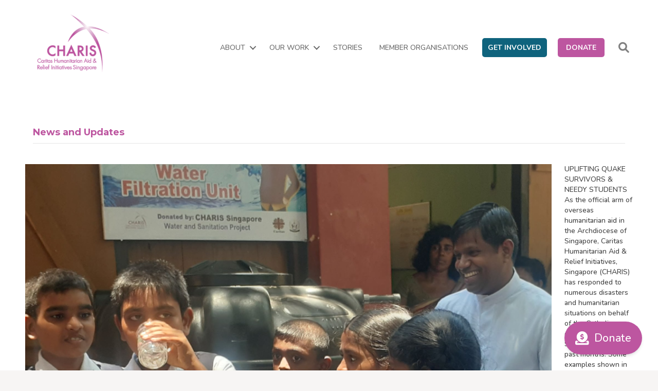

--- FILE ---
content_type: text/html; charset=UTF-8
request_url: https://charis-singapore.org/category/stories/news-and-updates/
body_size: 14856
content:
<!DOCTYPE html>
<html lang="en-GB">
<head>
<meta charset="UTF-8" />
<meta name='viewport' content='width=device-width, initial-scale=1.0' />
<meta http-equiv='X-UA-Compatible' content='IE=edge' />
<link rel="profile" href="https://gmpg.org/xfn/11" />
<meta name='robots' content='index, follow, max-image-preview:large, max-snippet:-1, max-video-preview:-1' />
	<style>img:is([sizes="auto" i], [sizes^="auto," i]) { contain-intrinsic-size: 3000px 1500px }</style>
	
	<!-- This site is optimized with the Yoast SEO plugin v26.5 - https://yoast.com/wordpress/plugins/seo/ -->
	<title>News and Updates Archives - Caritas Humanitarian Aid &amp; Relief Initiatives, Singapore (CHARIS)</title>
	<link rel="canonical" href="https://charis-singapore.org/category/stories/news-and-updates/" />
	<meta property="og:locale" content="en_GB" />
	<meta property="og:type" content="article" />
	<meta property="og:title" content="News and Updates Archives - Caritas Humanitarian Aid &amp; Relief Initiatives, Singapore (CHARIS)" />
	<meta property="og:url" content="https://charis-singapore.org/category/stories/news-and-updates/" />
	<meta property="og:site_name" content="Caritas Humanitarian Aid &amp; Relief Initiatives, Singapore (CHARIS)" />
	<meta name="twitter:card" content="summary_large_image" />
	<script type="application/ld+json" class="yoast-schema-graph">{"@context":"https://schema.org","@graph":[{"@type":"CollectionPage","@id":"https://charis-singapore.org/category/stories/news-and-updates/","url":"https://charis-singapore.org/category/stories/news-and-updates/","name":"News and Updates Archives - Caritas Humanitarian Aid &amp; Relief Initiatives, Singapore (CHARIS)","isPartOf":{"@id":"https://charis-singapore.org/#website"},"primaryImageOfPage":{"@id":"https://charis-singapore.org/category/stories/news-and-updates/#primaryimage"},"image":{"@id":"https://charis-singapore.org/category/stories/news-and-updates/#primaryimage"},"thumbnailUrl":"https://charis-singapore.org/wp-content/uploads/2024/01/Loving-Beyond-Our-Shores-2023-2.png","breadcrumb":{"@id":"https://charis-singapore.org/category/stories/news-and-updates/#breadcrumb"},"inLanguage":"en-GB"},{"@type":"ImageObject","inLanguage":"en-GB","@id":"https://charis-singapore.org/category/stories/news-and-updates/#primaryimage","url":"https://charis-singapore.org/wp-content/uploads/2024/01/Loving-Beyond-Our-Shores-2023-2.png","contentUrl":"https://charis-singapore.org/wp-content/uploads/2024/01/Loving-Beyond-Our-Shores-2023-2.png","width":1080,"height":1080},{"@type":"BreadcrumbList","@id":"https://charis-singapore.org/category/stories/news-and-updates/#breadcrumb","itemListElement":[{"@type":"ListItem","position":1,"name":"Home","item":"https://charis-singapore.org/"},{"@type":"ListItem","position":2,"name":"Stories","item":"https://charis-singapore.org/category/stories/"},{"@type":"ListItem","position":3,"name":"News and Updates"}]},{"@type":"WebSite","@id":"https://charis-singapore.org/#website","url":"https://charis-singapore.org/","name":"Caritas Humanitarian Aid &amp; Relief Initiatives, Singapore (CHARIS)","description":"","publisher":{"@id":"https://charis-singapore.org/#organization"},"potentialAction":[{"@type":"SearchAction","target":{"@type":"EntryPoint","urlTemplate":"https://charis-singapore.org/?s={search_term_string}"},"query-input":{"@type":"PropertyValueSpecification","valueRequired":true,"valueName":"search_term_string"}}],"inLanguage":"en-GB"},{"@type":"Organization","@id":"https://charis-singapore.org/#organization","name":"Caritas Humanitarian Aid & Relief Initiatives, Singapore (CHARIS)","url":"https://charis-singapore.org/","logo":{"@type":"ImageObject","inLanguage":"en-GB","@id":"https://charis-singapore.org/#/schema/logo/image/","url":"https://charis-singapore.org/wp-content/uploads/2022/03/CHARIS_logo_190.png","contentUrl":"https://charis-singapore.org/wp-content/uploads/2022/03/CHARIS_logo_190.png","width":190,"height":150,"caption":"Caritas Humanitarian Aid & Relief Initiatives, Singapore (CHARIS)"},"image":{"@id":"https://charis-singapore.org/#/schema/logo/image/"},"sameAs":["https://www.facebook.com/CHARISingapore/","https://www.instagram.com/charis_singapore/","https://www.youtube.com/channel/UCxBCI_eZnlJBzW8cqYedZtA?view_as=subscriber"]}]}</script>
	<!-- / Yoast SEO plugin. -->


<link rel='dns-prefetch' href='//static.addtoany.com' />
<link rel='dns-prefetch' href='//use.fontawesome.com' />
<link rel='dns-prefetch' href='//fonts.googleapis.com' />
<link href='https://fonts.gstatic.com' crossorigin rel='preconnect' />
<link rel="alternate" type="application/rss+xml" title="Caritas Humanitarian Aid &amp; Relief Initiatives, Singapore (CHARIS) &raquo; Feed" href="https://charis-singapore.org/feed/" />
<link rel="alternate" type="application/rss+xml" title="Caritas Humanitarian Aid &amp; Relief Initiatives, Singapore (CHARIS) &raquo; Comments Feed" href="https://charis-singapore.org/comments/feed/" />
<link rel="alternate" type="application/rss+xml" title="Caritas Humanitarian Aid &amp; Relief Initiatives, Singapore (CHARIS) &raquo; News and Updates Category Feed" href="https://charis-singapore.org/category/stories/news-and-updates/feed/" />
<link rel="preload" href="https://charis-singapore.org/wp-content/plugins/bb-plugin/fonts/fontawesome/5.15.4/webfonts/fa-solid-900.woff2" as="font" type="font/woff2" crossorigin="anonymous">
<link rel="preload" href="https://charis-singapore.org/wp-content/plugins/bb-plugin/fonts/fontawesome/5.15.4/webfonts/fa-regular-400.woff2" as="font" type="font/woff2" crossorigin="anonymous">
<link rel="preload" href="https://charis-singapore.org/wp-content/plugins/bb-plugin/fonts/fontawesome/5.15.4/webfonts/fa-brands-400.woff2" as="font" type="font/woff2" crossorigin="anonymous">
<script>
window._wpemojiSettings = {"baseUrl":"https:\/\/s.w.org\/images\/core\/emoji\/16.0.1\/72x72\/","ext":".png","svgUrl":"https:\/\/s.w.org\/images\/core\/emoji\/16.0.1\/svg\/","svgExt":".svg","source":{"concatemoji":"https:\/\/charis-singapore.org\/wp-includes\/js\/wp-emoji-release.min.js?ver=6.8.2"}};
/*! This file is auto-generated */
!function(s,n){var o,i,e;function c(e){try{var t={supportTests:e,timestamp:(new Date).valueOf()};sessionStorage.setItem(o,JSON.stringify(t))}catch(e){}}function p(e,t,n){e.clearRect(0,0,e.canvas.width,e.canvas.height),e.fillText(t,0,0);var t=new Uint32Array(e.getImageData(0,0,e.canvas.width,e.canvas.height).data),a=(e.clearRect(0,0,e.canvas.width,e.canvas.height),e.fillText(n,0,0),new Uint32Array(e.getImageData(0,0,e.canvas.width,e.canvas.height).data));return t.every(function(e,t){return e===a[t]})}function u(e,t){e.clearRect(0,0,e.canvas.width,e.canvas.height),e.fillText(t,0,0);for(var n=e.getImageData(16,16,1,1),a=0;a<n.data.length;a++)if(0!==n.data[a])return!1;return!0}function f(e,t,n,a){switch(t){case"flag":return n(e,"\ud83c\udff3\ufe0f\u200d\u26a7\ufe0f","\ud83c\udff3\ufe0f\u200b\u26a7\ufe0f")?!1:!n(e,"\ud83c\udde8\ud83c\uddf6","\ud83c\udde8\u200b\ud83c\uddf6")&&!n(e,"\ud83c\udff4\udb40\udc67\udb40\udc62\udb40\udc65\udb40\udc6e\udb40\udc67\udb40\udc7f","\ud83c\udff4\u200b\udb40\udc67\u200b\udb40\udc62\u200b\udb40\udc65\u200b\udb40\udc6e\u200b\udb40\udc67\u200b\udb40\udc7f");case"emoji":return!a(e,"\ud83e\udedf")}return!1}function g(e,t,n,a){var r="undefined"!=typeof WorkerGlobalScope&&self instanceof WorkerGlobalScope?new OffscreenCanvas(300,150):s.createElement("canvas"),o=r.getContext("2d",{willReadFrequently:!0}),i=(o.textBaseline="top",o.font="600 32px Arial",{});return e.forEach(function(e){i[e]=t(o,e,n,a)}),i}function t(e){var t=s.createElement("script");t.src=e,t.defer=!0,s.head.appendChild(t)}"undefined"!=typeof Promise&&(o="wpEmojiSettingsSupports",i=["flag","emoji"],n.supports={everything:!0,everythingExceptFlag:!0},e=new Promise(function(e){s.addEventListener("DOMContentLoaded",e,{once:!0})}),new Promise(function(t){var n=function(){try{var e=JSON.parse(sessionStorage.getItem(o));if("object"==typeof e&&"number"==typeof e.timestamp&&(new Date).valueOf()<e.timestamp+604800&&"object"==typeof e.supportTests)return e.supportTests}catch(e){}return null}();if(!n){if("undefined"!=typeof Worker&&"undefined"!=typeof OffscreenCanvas&&"undefined"!=typeof URL&&URL.createObjectURL&&"undefined"!=typeof Blob)try{var e="postMessage("+g.toString()+"("+[JSON.stringify(i),f.toString(),p.toString(),u.toString()].join(",")+"));",a=new Blob([e],{type:"text/javascript"}),r=new Worker(URL.createObjectURL(a),{name:"wpTestEmojiSupports"});return void(r.onmessage=function(e){c(n=e.data),r.terminate(),t(n)})}catch(e){}c(n=g(i,f,p,u))}t(n)}).then(function(e){for(var t in e)n.supports[t]=e[t],n.supports.everything=n.supports.everything&&n.supports[t],"flag"!==t&&(n.supports.everythingExceptFlag=n.supports.everythingExceptFlag&&n.supports[t]);n.supports.everythingExceptFlag=n.supports.everythingExceptFlag&&!n.supports.flag,n.DOMReady=!1,n.readyCallback=function(){n.DOMReady=!0}}).then(function(){return e}).then(function(){var e;n.supports.everything||(n.readyCallback(),(e=n.source||{}).concatemoji?t(e.concatemoji):e.wpemoji&&e.twemoji&&(t(e.twemoji),t(e.wpemoji)))}))}((window,document),window._wpemojiSettings);
</script>
<link rel='stylesheet' id='dashicons-css' href='https://charis-singapore.org/wp-includes/css/dashicons.min.css?ver=6.8.2' media='all' />
<link rel='stylesheet' id='menu-icons-extra-css' href='https://charis-singapore.org/wp-content/plugins/menu-icons/css/extra.min.css?ver=0.13.19' media='all' />
<style id='wp-emoji-styles-inline-css'>

	img.wp-smiley, img.emoji {
		display: inline !important;
		border: none !important;
		box-shadow: none !important;
		height: 1em !important;
		width: 1em !important;
		margin: 0 0.07em !important;
		vertical-align: -0.1em !important;
		background: none !important;
		padding: 0 !important;
	}
</style>
<link rel='stylesheet' id='wp-block-library-css' href='https://charis-singapore.org/wp-includes/css/dist/block-library/style.min.css?ver=6.8.2' media='all' />
<style id='wp-block-library-theme-inline-css'>
.wp-block-audio :where(figcaption){color:#555;font-size:13px;text-align:center}.is-dark-theme .wp-block-audio :where(figcaption){color:#ffffffa6}.wp-block-audio{margin:0 0 1em}.wp-block-code{border:1px solid #ccc;border-radius:4px;font-family:Menlo,Consolas,monaco,monospace;padding:.8em 1em}.wp-block-embed :where(figcaption){color:#555;font-size:13px;text-align:center}.is-dark-theme .wp-block-embed :where(figcaption){color:#ffffffa6}.wp-block-embed{margin:0 0 1em}.blocks-gallery-caption{color:#555;font-size:13px;text-align:center}.is-dark-theme .blocks-gallery-caption{color:#ffffffa6}:root :where(.wp-block-image figcaption){color:#555;font-size:13px;text-align:center}.is-dark-theme :root :where(.wp-block-image figcaption){color:#ffffffa6}.wp-block-image{margin:0 0 1em}.wp-block-pullquote{border-bottom:4px solid;border-top:4px solid;color:currentColor;margin-bottom:1.75em}.wp-block-pullquote cite,.wp-block-pullquote footer,.wp-block-pullquote__citation{color:currentColor;font-size:.8125em;font-style:normal;text-transform:uppercase}.wp-block-quote{border-left:.25em solid;margin:0 0 1.75em;padding-left:1em}.wp-block-quote cite,.wp-block-quote footer{color:currentColor;font-size:.8125em;font-style:normal;position:relative}.wp-block-quote:where(.has-text-align-right){border-left:none;border-right:.25em solid;padding-left:0;padding-right:1em}.wp-block-quote:where(.has-text-align-center){border:none;padding-left:0}.wp-block-quote.is-large,.wp-block-quote.is-style-large,.wp-block-quote:where(.is-style-plain){border:none}.wp-block-search .wp-block-search__label{font-weight:700}.wp-block-search__button{border:1px solid #ccc;padding:.375em .625em}:where(.wp-block-group.has-background){padding:1.25em 2.375em}.wp-block-separator.has-css-opacity{opacity:.4}.wp-block-separator{border:none;border-bottom:2px solid;margin-left:auto;margin-right:auto}.wp-block-separator.has-alpha-channel-opacity{opacity:1}.wp-block-separator:not(.is-style-wide):not(.is-style-dots){width:100px}.wp-block-separator.has-background:not(.is-style-dots){border-bottom:none;height:1px}.wp-block-separator.has-background:not(.is-style-wide):not(.is-style-dots){height:2px}.wp-block-table{margin:0 0 1em}.wp-block-table td,.wp-block-table th{word-break:normal}.wp-block-table :where(figcaption){color:#555;font-size:13px;text-align:center}.is-dark-theme .wp-block-table :where(figcaption){color:#ffffffa6}.wp-block-video :where(figcaption){color:#555;font-size:13px;text-align:center}.is-dark-theme .wp-block-video :where(figcaption){color:#ffffffa6}.wp-block-video{margin:0 0 1em}:root :where(.wp-block-template-part.has-background){margin-bottom:0;margin-top:0;padding:1.25em 2.375em}
</style>
<style id='classic-theme-styles-inline-css'>
/*! This file is auto-generated */
.wp-block-button__link{color:#fff;background-color:#32373c;border-radius:9999px;box-shadow:none;text-decoration:none;padding:calc(.667em + 2px) calc(1.333em + 2px);font-size:1.125em}.wp-block-file__button{background:#32373c;color:#fff;text-decoration:none}
</style>
<style id='global-styles-inline-css'>
:root{--wp--preset--aspect-ratio--square: 1;--wp--preset--aspect-ratio--4-3: 4/3;--wp--preset--aspect-ratio--3-4: 3/4;--wp--preset--aspect-ratio--3-2: 3/2;--wp--preset--aspect-ratio--2-3: 2/3;--wp--preset--aspect-ratio--16-9: 16/9;--wp--preset--aspect-ratio--9-16: 9/16;--wp--preset--color--black: #000000;--wp--preset--color--cyan-bluish-gray: #abb8c3;--wp--preset--color--white: #ffffff;--wp--preset--color--pale-pink: #f78da7;--wp--preset--color--vivid-red: #cf2e2e;--wp--preset--color--luminous-vivid-orange: #ff6900;--wp--preset--color--luminous-vivid-amber: #fcb900;--wp--preset--color--light-green-cyan: #7bdcb5;--wp--preset--color--vivid-green-cyan: #00d084;--wp--preset--color--pale-cyan-blue: #8ed1fc;--wp--preset--color--vivid-cyan-blue: #0693e3;--wp--preset--color--vivid-purple: #9b51e0;--wp--preset--color--fl-heading-text: #bd56a0;--wp--preset--color--fl-body-bg: #f7f5f4;--wp--preset--color--fl-body-text: #424242;--wp--preset--color--fl-accent: #bd56a0;--wp--preset--color--fl-accent-hover: #007885;--wp--preset--color--fl-topbar-bg: #ffffff;--wp--preset--color--fl-topbar-text: #808080;--wp--preset--color--fl-topbar-link: #bd56a0;--wp--preset--color--fl-topbar-hover: #007885;--wp--preset--color--fl-header-bg: #ffffff;--wp--preset--color--fl-header-text: #808080;--wp--preset--color--fl-header-link: #808080;--wp--preset--color--fl-header-hover: #007885;--wp--preset--color--fl-nav-bg: #ffffff;--wp--preset--color--fl-nav-link: #808080;--wp--preset--color--fl-nav-hover: #bd56a0;--wp--preset--color--fl-content-bg: #ffffff;--wp--preset--color--fl-footer-widgets-bg: #ffffff;--wp--preset--color--fl-footer-widgets-text: #808080;--wp--preset--color--fl-footer-widgets-link: #428bca;--wp--preset--color--fl-footer-widgets-hover: #428bca;--wp--preset--color--fl-footer-bg: #f7f5f4;--wp--preset--color--fl-footer-text: #808080;--wp--preset--color--fl-footer-link: #bd56a0;--wp--preset--color--fl-footer-hover: #424242;--wp--preset--gradient--vivid-cyan-blue-to-vivid-purple: linear-gradient(135deg,rgba(6,147,227,1) 0%,rgb(155,81,224) 100%);--wp--preset--gradient--light-green-cyan-to-vivid-green-cyan: linear-gradient(135deg,rgb(122,220,180) 0%,rgb(0,208,130) 100%);--wp--preset--gradient--luminous-vivid-amber-to-luminous-vivid-orange: linear-gradient(135deg,rgba(252,185,0,1) 0%,rgba(255,105,0,1) 100%);--wp--preset--gradient--luminous-vivid-orange-to-vivid-red: linear-gradient(135deg,rgba(255,105,0,1) 0%,rgb(207,46,46) 100%);--wp--preset--gradient--very-light-gray-to-cyan-bluish-gray: linear-gradient(135deg,rgb(238,238,238) 0%,rgb(169,184,195) 100%);--wp--preset--gradient--cool-to-warm-spectrum: linear-gradient(135deg,rgb(74,234,220) 0%,rgb(151,120,209) 20%,rgb(207,42,186) 40%,rgb(238,44,130) 60%,rgb(251,105,98) 80%,rgb(254,248,76) 100%);--wp--preset--gradient--blush-light-purple: linear-gradient(135deg,rgb(255,206,236) 0%,rgb(152,150,240) 100%);--wp--preset--gradient--blush-bordeaux: linear-gradient(135deg,rgb(254,205,165) 0%,rgb(254,45,45) 50%,rgb(107,0,62) 100%);--wp--preset--gradient--luminous-dusk: linear-gradient(135deg,rgb(255,203,112) 0%,rgb(199,81,192) 50%,rgb(65,88,208) 100%);--wp--preset--gradient--pale-ocean: linear-gradient(135deg,rgb(255,245,203) 0%,rgb(182,227,212) 50%,rgb(51,167,181) 100%);--wp--preset--gradient--electric-grass: linear-gradient(135deg,rgb(202,248,128) 0%,rgb(113,206,126) 100%);--wp--preset--gradient--midnight: linear-gradient(135deg,rgb(2,3,129) 0%,rgb(40,116,252) 100%);--wp--preset--font-size--small: 13px;--wp--preset--font-size--medium: 20px;--wp--preset--font-size--large: 36px;--wp--preset--font-size--x-large: 42px;--wp--preset--spacing--20: 0.44rem;--wp--preset--spacing--30: 0.67rem;--wp--preset--spacing--40: 1rem;--wp--preset--spacing--50: 1.5rem;--wp--preset--spacing--60: 2.25rem;--wp--preset--spacing--70: 3.38rem;--wp--preset--spacing--80: 5.06rem;--wp--preset--shadow--natural: 6px 6px 9px rgba(0, 0, 0, 0.2);--wp--preset--shadow--deep: 12px 12px 50px rgba(0, 0, 0, 0.4);--wp--preset--shadow--sharp: 6px 6px 0px rgba(0, 0, 0, 0.2);--wp--preset--shadow--outlined: 6px 6px 0px -3px rgba(255, 255, 255, 1), 6px 6px rgba(0, 0, 0, 1);--wp--preset--shadow--crisp: 6px 6px 0px rgba(0, 0, 0, 1);}:where(.is-layout-flex){gap: 0.5em;}:where(.is-layout-grid){gap: 0.5em;}body .is-layout-flex{display: flex;}.is-layout-flex{flex-wrap: wrap;align-items: center;}.is-layout-flex > :is(*, div){margin: 0;}body .is-layout-grid{display: grid;}.is-layout-grid > :is(*, div){margin: 0;}:where(.wp-block-columns.is-layout-flex){gap: 2em;}:where(.wp-block-columns.is-layout-grid){gap: 2em;}:where(.wp-block-post-template.is-layout-flex){gap: 1.25em;}:where(.wp-block-post-template.is-layout-grid){gap: 1.25em;}.has-black-color{color: var(--wp--preset--color--black) !important;}.has-cyan-bluish-gray-color{color: var(--wp--preset--color--cyan-bluish-gray) !important;}.has-white-color{color: var(--wp--preset--color--white) !important;}.has-pale-pink-color{color: var(--wp--preset--color--pale-pink) !important;}.has-vivid-red-color{color: var(--wp--preset--color--vivid-red) !important;}.has-luminous-vivid-orange-color{color: var(--wp--preset--color--luminous-vivid-orange) !important;}.has-luminous-vivid-amber-color{color: var(--wp--preset--color--luminous-vivid-amber) !important;}.has-light-green-cyan-color{color: var(--wp--preset--color--light-green-cyan) !important;}.has-vivid-green-cyan-color{color: var(--wp--preset--color--vivid-green-cyan) !important;}.has-pale-cyan-blue-color{color: var(--wp--preset--color--pale-cyan-blue) !important;}.has-vivid-cyan-blue-color{color: var(--wp--preset--color--vivid-cyan-blue) !important;}.has-vivid-purple-color{color: var(--wp--preset--color--vivid-purple) !important;}.has-black-background-color{background-color: var(--wp--preset--color--black) !important;}.has-cyan-bluish-gray-background-color{background-color: var(--wp--preset--color--cyan-bluish-gray) !important;}.has-white-background-color{background-color: var(--wp--preset--color--white) !important;}.has-pale-pink-background-color{background-color: var(--wp--preset--color--pale-pink) !important;}.has-vivid-red-background-color{background-color: var(--wp--preset--color--vivid-red) !important;}.has-luminous-vivid-orange-background-color{background-color: var(--wp--preset--color--luminous-vivid-orange) !important;}.has-luminous-vivid-amber-background-color{background-color: var(--wp--preset--color--luminous-vivid-amber) !important;}.has-light-green-cyan-background-color{background-color: var(--wp--preset--color--light-green-cyan) !important;}.has-vivid-green-cyan-background-color{background-color: var(--wp--preset--color--vivid-green-cyan) !important;}.has-pale-cyan-blue-background-color{background-color: var(--wp--preset--color--pale-cyan-blue) !important;}.has-vivid-cyan-blue-background-color{background-color: var(--wp--preset--color--vivid-cyan-blue) !important;}.has-vivid-purple-background-color{background-color: var(--wp--preset--color--vivid-purple) !important;}.has-black-border-color{border-color: var(--wp--preset--color--black) !important;}.has-cyan-bluish-gray-border-color{border-color: var(--wp--preset--color--cyan-bluish-gray) !important;}.has-white-border-color{border-color: var(--wp--preset--color--white) !important;}.has-pale-pink-border-color{border-color: var(--wp--preset--color--pale-pink) !important;}.has-vivid-red-border-color{border-color: var(--wp--preset--color--vivid-red) !important;}.has-luminous-vivid-orange-border-color{border-color: var(--wp--preset--color--luminous-vivid-orange) !important;}.has-luminous-vivid-amber-border-color{border-color: var(--wp--preset--color--luminous-vivid-amber) !important;}.has-light-green-cyan-border-color{border-color: var(--wp--preset--color--light-green-cyan) !important;}.has-vivid-green-cyan-border-color{border-color: var(--wp--preset--color--vivid-green-cyan) !important;}.has-pale-cyan-blue-border-color{border-color: var(--wp--preset--color--pale-cyan-blue) !important;}.has-vivid-cyan-blue-border-color{border-color: var(--wp--preset--color--vivid-cyan-blue) !important;}.has-vivid-purple-border-color{border-color: var(--wp--preset--color--vivid-purple) !important;}.has-vivid-cyan-blue-to-vivid-purple-gradient-background{background: var(--wp--preset--gradient--vivid-cyan-blue-to-vivid-purple) !important;}.has-light-green-cyan-to-vivid-green-cyan-gradient-background{background: var(--wp--preset--gradient--light-green-cyan-to-vivid-green-cyan) !important;}.has-luminous-vivid-amber-to-luminous-vivid-orange-gradient-background{background: var(--wp--preset--gradient--luminous-vivid-amber-to-luminous-vivid-orange) !important;}.has-luminous-vivid-orange-to-vivid-red-gradient-background{background: var(--wp--preset--gradient--luminous-vivid-orange-to-vivid-red) !important;}.has-very-light-gray-to-cyan-bluish-gray-gradient-background{background: var(--wp--preset--gradient--very-light-gray-to-cyan-bluish-gray) !important;}.has-cool-to-warm-spectrum-gradient-background{background: var(--wp--preset--gradient--cool-to-warm-spectrum) !important;}.has-blush-light-purple-gradient-background{background: var(--wp--preset--gradient--blush-light-purple) !important;}.has-blush-bordeaux-gradient-background{background: var(--wp--preset--gradient--blush-bordeaux) !important;}.has-luminous-dusk-gradient-background{background: var(--wp--preset--gradient--luminous-dusk) !important;}.has-pale-ocean-gradient-background{background: var(--wp--preset--gradient--pale-ocean) !important;}.has-electric-grass-gradient-background{background: var(--wp--preset--gradient--electric-grass) !important;}.has-midnight-gradient-background{background: var(--wp--preset--gradient--midnight) !important;}.has-small-font-size{font-size: var(--wp--preset--font-size--small) !important;}.has-medium-font-size{font-size: var(--wp--preset--font-size--medium) !important;}.has-large-font-size{font-size: var(--wp--preset--font-size--large) !important;}.has-x-large-font-size{font-size: var(--wp--preset--font-size--x-large) !important;}
:where(.wp-block-post-template.is-layout-flex){gap: 1.25em;}:where(.wp-block-post-template.is-layout-grid){gap: 1.25em;}
:where(.wp-block-columns.is-layout-flex){gap: 2em;}:where(.wp-block-columns.is-layout-grid){gap: 2em;}
:root :where(.wp-block-pullquote){font-size: 1.5em;line-height: 1.6;}
</style>
<link rel='stylesheet' id='ufw-style-css' href='https://charis-singapore.org/wp-content/plugins/ultimate-floating-widgets/public/css/style.css?ver=3.0' media='all' />
<link rel='stylesheet' id='ufw-anim-css' href='https://charis-singapore.org/wp-content/plugins/ultimate-floating-widgets/public/css/animate.min.css?ver=6.8.2' media='all' />
<link rel='stylesheet' id='ufw-fontawesome-css' href='https://use.fontawesome.com/releases/v6.7.2/css/all.css?ver=6.8.2' media='all' />
<link rel='stylesheet' id='ivory-search-styles-css' href='https://charis-singapore.org/wp-content/plugins/add-search-to-menu/public/css/ivory-search.min.css?ver=5.5.12' media='all' />
<link rel='stylesheet' id='font-awesome-5-css' href='https://charis-singapore.org/wp-content/plugins/menu-icons/css/fontawesome/css/all.min.css?ver=6.8.2' media='all' />
<link rel='stylesheet' id='fl-builder-layout-bundle-f1991a34538e4c0c680493fd3567de89-css' href='https://charis-singapore.org/wp-content/uploads/bb-plugin/cache/f1991a34538e4c0c680493fd3567de89-layout-bundle.css?ver=2.9.4.1-1.5.2.1' media='all' />
<link rel='stylesheet' id='addtoany-css' href='https://charis-singapore.org/wp-content/plugins/add-to-any/addtoany.min.css?ver=1.16' media='all' />
<style id='addtoany-inline-css'>
@media screen and (max-width:980px){
.a2a_floating_style.a2a_vertical_style{display:none;}
}
.addtoany_list {text-align: right;display: block;}
</style>
<link rel='stylesheet' id='jquery-magnificpopup-css' href='https://charis-singapore.org/wp-content/plugins/bb-plugin/css/jquery.magnificpopup.min.css?ver=2.9.4.1' media='all' />
<link rel='stylesheet' id='base-css' href='https://charis-singapore.org/wp-content/themes/bb-theme/css/base.min.css?ver=1.7.16' media='all' />
<link rel='stylesheet' id='fl-automator-skin-css' href='https://charis-singapore.org/wp-content/uploads/bb-theme/skin-674e9ada45582.css?ver=1.7.16' media='all' />
<link rel='stylesheet' id='fl-child-theme-css' href='https://charis-singapore.org/wp-content/themes/bb-theme-child/style.css?ver=6.8.2' media='all' />
<link rel='stylesheet' id='pp-animate-css' href='https://charis-singapore.org/wp-content/plugins/bbpowerpack/assets/css/animate.min.css?ver=3.5.1' media='all' />
<link rel='stylesheet' id='fl-builder-google-fonts-ca57e1f457ed4365a6d2e72628344fdd-css' href='//fonts.googleapis.com/css?family=Nunito%3A300%2C400%2C700%2C500%7CMontserrat%3A700&#038;ver=6.8.2' media='all' />
<!--n2css--><!--n2js--><script id="addtoany-core-js-before">
window.a2a_config=window.a2a_config||{};a2a_config.callbacks=[];a2a_config.overlays=[];a2a_config.templates={};a2a_localize = {
	Share: "Share",
	Save: "Save",
	Subscribe: "Subscribe",
	Email: "Email",
	Bookmark: "Bookmark",
	ShowAll: "Show All",
	ShowLess: "Show less",
	FindServices: "Find service(s)",
	FindAnyServiceToAddTo: "Instantly find any service to add to",
	PoweredBy: "Powered by",
	ShareViaEmail: "Share via email",
	SubscribeViaEmail: "Subscribe via email",
	BookmarkInYourBrowser: "Bookmark in your browser",
	BookmarkInstructions: "Press Ctrl+D or \u2318+D to bookmark this page",
	AddToYourFavorites: "Add to your favourites",
	SendFromWebOrProgram: "Send from any email address or email program",
	EmailProgram: "Email program",
	More: "More&#8230;",
	ThanksForSharing: "Thanks for sharing!",
	ThanksForFollowing: "Thanks for following!"
};

a2a_config.callbacks.push({ready: function(){var d=document;function a(){var c,e=d.createElement("div");e.innerHTML="<div class=\"a2a_kit a2a_kit_size_32 a2a_floating_style a2a_vertical_style\" style=\"margin-left:-64px;top:100px;background-color:transparent;\"><a class=\"a2a_button_facebook\"><\/a><a class=\"a2a_button_telegram\"><\/a><a class=\"a2a_button_whatsapp\"><\/a><a class=\"a2a_button_copy_link\"><\/a><a class=\"a2a_dd addtoany_share_save addtoany_share\" href=\"https:\/\/www.addtoany.com\/share\"><\/a><\/div>";c=d.querySelector("main, [role=\"main\"], article, .status-publish");if(c)c.appendChild(e.firstChild);a2a.init("page");}if("loading"!==d.readyState)a();else d.addEventListener("DOMContentLoaded",a,false);}});
</script>
<script defer src="https://static.addtoany.com/menu/page.js" id="addtoany-core-js"></script>
<script src="https://charis-singapore.org/wp-includes/js/jquery/jquery.min.js?ver=3.7.1" id="jquery-core-js"></script>
<script src="https://charis-singapore.org/wp-includes/js/jquery/jquery-migrate.min.js?ver=3.4.1" id="jquery-migrate-js"></script>
<script defer src="https://charis-singapore.org/wp-content/plugins/add-to-any/addtoany.min.js?ver=1.1" id="addtoany-jquery-js"></script>
<script src="https://charis-singapore.org/wp-content/plugins/ultimate-floating-widgets/public/js/script.js?ver=3.0" id="ufw-script-js"></script>
<link rel="https://api.w.org/" href="https://charis-singapore.org/wp-json/" /><link rel="alternate" title="JSON" type="application/json" href="https://charis-singapore.org/wp-json/wp/v2/categories/19" /><link rel="EditURI" type="application/rsd+xml" title="RSD" href="https://charis-singapore.org/xmlrpc.php?rsd" />
<meta name="generator" content="WordPress 6.8.2" />
		<script>
			var bb_powerpack = {
				version: '2.40.9',
				getAjaxUrl: function() { return atob( 'aHR0cHM6Ly9jaGFyaXMtc2luZ2Fwb3JlLm9yZy93cC1hZG1pbi9hZG1pbi1hamF4LnBocA==' ); },
				callback: function() {},
				mapMarkerData: {},
				post_id: '3221',
				search_term: '',
				current_page: 'https://charis-singapore.org/category/stories/news-and-updates/',
				conditionals: {
					is_front_page: false,
					is_home: false,
					is_archive: true,
					current_post_type: '',
					is_tax: true,
										current_tax: 'category',
					current_term: 'news-and-updates',
										is_author: false,
					current_author: false,
					is_search: false,
									}
			};
		</script>
		<!-- Google Tag Manager -->
<script>(function(w,d,s,l,i){w[l]=w[l]||[];w[l].push({'gtm.start':
new Date().getTime(),event:'gtm.js'});var f=d.getElementsByTagName(s)[0],
j=d.createElement(s),dl=l!='dataLayer'?'&l='+l:'';j.async=true;j.src=
'https://www.googletagmanager.com/gtm.js?id='+i+dl;f.parentNode.insertBefore(j,f);
})(window,document,'script','dataLayer','GTM-N84SSZQF');</script>
<!-- End Google Tag Manager --><link rel="icon" href="https://charis-singapore.org/wp-content/uploads/2022/10/favicon-32x32-1.png" sizes="32x32" />
<link rel="icon" href="https://charis-singapore.org/wp-content/uploads/2022/10/favicon-32x32-1.png" sizes="192x192" />
<link rel="apple-touch-icon" href="https://charis-singapore.org/wp-content/uploads/2022/10/favicon-32x32-1.png" />
<meta name="msapplication-TileImage" content="https://charis-singapore.org/wp-content/uploads/2022/10/favicon-32x32-1.png" />
		<style id="wp-custom-css">
			.pt-cv-readmore {
    color: #F5E4F0 !important;
    background-color: #BD56A0 !important;
    border: none !important;
}
/*Hide post meta info*/
.fl-post-header {
    display: none;
}
.fl-post-meta-bottom {
    display: none;
}

/* Search for mobile
 * .fl-page-nav-search {
 * display:block !important;
 * }
 * */


/* GET INVOLVED button on top menu:
 * Give the link some padding and some color */

.fl-page-nav .navbar-nav > li.ss-nav-button {
  padding: 10px;
  
}

.fl-page-nav .navbar-nav > li.ss-nav-button > a {
  padding: 5px 18px !important;
    color: #ffffff !important;
    border-radius: 5px;
    background-color: #0f637d;
}

/* Adjust the position for the fixed navigation menu */

.fl-page-header-fixed .fl-page-nav .navbar-nav > li.ss-nav-button > a {
  position: relative;
  bottom: 6px;

}

/* Give the button a hover & active state */

.fl-page-nav .navbar-nav > li.ss-nav-button > a:active,
.fl-page-nav .navbar-nav > li.ss-nav-button > a:hover {
  color: #ffffff !important;
  background-color: #0f637d;
box-shadow: 1px 1px 5px grey;
}

/* DONATION button on top menu:
 * Give the link some padding and some color */

.fl-page-nav .navbar-nav > li.ss1-nav-button {
  padding: 10px;
}

.fl-page-nav .navbar-nav > li.ss1-nav-button > a {
    padding: 5px 18px !important;
    color: #ffffff !important;
    border-radius: 5px;
    background-color: #bd56a0;
}

/* Adjust the position for the fixed navigation menu */

.fl-page-header-fixed .fl-page-nav .navbar-nav > li.ss1-nav-button > a {
  position: relative;
  bottom: 6px;
}

/* Give the button a hover & active state */

.fl-page-nav .navbar-nav > li.ss1-nav-button > a:active,
.fl-page-nav .navbar-nav > li.ss1-nav-button > a:hover {
  color: #ffffff !important;
  background-color: #bd56a0;
	box-shadow: 1px 1px 5px grey;
}

/* Mobile hamburger menu position 
@media (max-width: 991px)
.fl-page-nav-toggle-icon.fl-page-nav-toggle-visible-medium-mobile .fl-page-nav .navbar-toggle {
    background: transparent;
    display: block;
    font-size: 22px;
    line-height: 19px;
    padding: 30px 8px;
    position: absolute;
    right: 20px;
    top: 24px;
    width: auto;
    color: #808080;
}
See themer */
		</style>
		<style type="text/css" media="screen">.is-menu path.search-icon-path { fill: #848484;}body .popup-search-close:after, body .search-close:after { border-color: #848484;}body .popup-search-close:before, body .search-close:before { border-color: #848484;}</style><meta name="google-site-verification" content="-gPdhy1cDva3xV9uV1xh9InmBD4jCVTmoNfXzLYWNJs" />
<!-- Global site tag (gtag.js) - Google Analytics -->
<script async src="https://www.googletagmanager.com/gtag/js?id=UA-76615935-1"></script>
<script>
  window.dataLayer = window.dataLayer || [];
  function gtag(){dataLayer.push(arguments);}
  gtag('js', new Date());

  gtag('config', 'UA-76615935-1');
</script>
<meta name="facebook-domain-verification" content="fprd7h05bq2ev7osaslc6wfik95f72" />
</head>
<body class="archive category category-news-and-updates category-19 wp-theme-bb-theme wp-child-theme-bb-theme-child fl-builder-2-9-4-1 fl-themer-1-5-2-1 fl-theme-1-7-16 fl-no-js bb-theme fl-theme-builder-footer fl-theme-builder-footer-charis-footer fl-theme-builder-header fl-theme-builder-header-top-menu-w-icons fl-framework-base fl-preset-default fl-full-width fl-scroll-to-top fl-search-active fl-submenu-indicator fl-submenu-toggle fl-nav-collapse-menu" itemscope="itemscope" itemtype="https://schema.org/WebPage">
<!-- Google Tag Manager (noscript) -->
<noscript><iframe src="https://www.googletagmanager.com/ns.html?id=GTM-N84SSZQF"
height="0" width="0" style="display:none;visibility:hidden"></iframe></noscript>
<!-- End Google Tag Manager (noscript) --><a aria-label="Skip to content" class="fl-screen-reader-text" href="#fl-main-content">Skip to content</a><div class="fl-page">
	<header class="fl-builder-content fl-builder-content-1490 fl-builder-global-templates-locked" data-post-id="1490" data-type="header" data-sticky="1" data-sticky-on="all" data-sticky-breakpoint="medium" data-shrink="1" data-overlay="0" data-overlay-bg="transparent" data-shrink-image-height="50px" role="banner" itemscope="itemscope" itemtype="http://schema.org/WPHeader"><div class="fl-row fl-row-full-width fl-row-bg-color fl-node-30h5gm1i7z42 fl-row-default-height fl-row-align-center" data-node="30h5gm1i7z42">
	<div class="fl-row-content-wrap">
		<div class="uabb-row-separator uabb-top-row-separator" >
</div>
						<div class="fl-row-content fl-row-fixed-width fl-node-content">
		
<div class="fl-col-group fl-node-ku1er58jnd7y fl-col-group-equal-height fl-col-group-align-center fl-col-group-custom-width" data-node="ku1er58jnd7y">
			<div class="fl-col fl-node-6ynqfv219704 fl-col-bg-color fl-col-small fl-col-small-custom-width" data-node="6ynqfv219704">
	<div class="fl-col-content fl-node-content"><div class="fl-module fl-module-rich-text fl-node-p0njrzdvioe6" data-node="p0njrzdvioe6">
	<div class="fl-module-content fl-node-content">
		<div class="fl-rich-text">
	<p><a href="https://charis-singapore.org/"><img decoding="async" class="alignnone wp-image-3601" src="https://charis-singapore.org/wp-content/uploads/2022/06/Untitled-design-3-300x300.png" alt="" width="150" height="150" srcset="https://charis-singapore.org/wp-content/uploads/2022/06/Untitled-design-3-300x300.png 300w, https://charis-singapore.org/wp-content/uploads/2022/06/Untitled-design-3-150x150.png 150w, https://charis-singapore.org/wp-content/uploads/2022/06/Untitled-design-3.png 469w" sizes="(max-width: 150px) 100vw, 150px" /></a></p>
</div>
	</div>
</div>
</div>
</div>
			<div class="fl-col fl-node-5x78ys09f6g1 fl-col-bg-color fl-col-small fl-col-small-custom-width" data-node="5x78ys09f6g1">
	<div class="fl-col-content fl-node-content"><div class="fl-module fl-module-rich-text fl-node-2vhzkwi0ncf8 fl-visible-medium fl-visible-mobile" data-node="2vhzkwi0ncf8">
	<div class="fl-module-content fl-node-content">
		<div class="fl-rich-text">
	<p><a href="https://charis-singapore.org/get-involved/" target="_blank" rel="noopener"><img decoding="async" class="alignnone size-full wp-image-1471" src="https://charis-singapore.org/wp-content/uploads/2022/06/button_GetInvolved30.png" alt="" width="30" height="30" /></a><a href="https://makehopehappen.charis-singapore.org/CommonFund/Humanitarian-Aid-Fund?utm_source=Charis+Main+Website&utm_medium=Donate+Button&utm_campaign=New+Button+Test&utm_id=New+Button+Test"><img decoding="async" class="alignnone size-full wp-image-1472" src="https://charis-singapore.org/wp-content/uploads/2022/06/button_Donate30.png" alt="" width="30" height="30" /></a></p>
</div>
	</div>
</div>
</div>
</div>
			<div class="fl-col fl-node-d1uopvh6mk9a fl-col-bg-color fl-col-small-custom-width" data-node="d1uopvh6mk9a">
	<div class="fl-col-content fl-node-content"><div class="fl-module fl-module-menu fl-node-xln2st3ambyd fl-visible-desktop fl-visible-large" data-node="xln2st3ambyd">
	<div class="fl-module-content fl-node-content">
		<div class="fl-menu fl-menu-responsive-toggle-medium-mobile fl-menu-search-enabled">
	<button class="fl-menu-mobile-toggle hamburger" aria-label="Menu"><span class="fl-menu-icon svg-container"><svg version="1.1" class="hamburger-menu" xmlns="http://www.w3.org/2000/svg" xmlns:xlink="http://www.w3.org/1999/xlink" viewBox="0 0 512 512">
<rect class="fl-hamburger-menu-top" width="512" height="102"/>
<rect class="fl-hamburger-menu-middle" y="205" width="512" height="102"/>
<rect class="fl-hamburger-menu-bottom" y="410" width="512" height="102"/>
</svg>
</span></button>	<div class="fl-clear"></div>
	<nav aria-label="Menu" itemscope="itemscope" itemtype="https://schema.org/SiteNavigationElement"><ul id="menu-main" class="menu fl-menu-horizontal fl-toggle-arrows"><li id="menu-item-1027" class="menu-item menu-item-type-custom menu-item-object-custom menu-item-has-children fl-has-submenu"><div class="fl-has-submenu-container"><a>ABOUT</a><span class="fl-menu-toggle"></span></div><ul class="sub-menu">	<li id="menu-item-1026" class="menu-item menu-item-type-post_type menu-item-object-page"><a href="https://charis-singapore.org/about/">CHARIS</a></li>	<li id="menu-item-3438" class="menu-item menu-item-type-post_type menu-item-object-page"><a href="https://charis-singapore.org/our-patron-saint/">Our Patron Saint</a></li>	<li id="menu-item-170" class="menu-item menu-item-type-post_type menu-item-object-page"><a href="https://charis-singapore.org/catholic-social-teaching/">Catholic Social Teaching</a></li>	<li id="menu-item-181" class="menu-item menu-item-type-post_type menu-item-object-page"><a href="https://charis-singapore.org/our-team/">Our Team</a></li>	<li id="menu-item-168" class="menu-item menu-item-type-post_type menu-item-object-page"><a href="https://charis-singapore.org/annual-report/">Annual Report</a></li>	<li id="menu-item-3730" class="menu-item menu-item-type-post_type menu-item-object-page"><a href="https://charis-singapore.org/donate-with-confidence/">Donate with Confidence</a></li></ul></li><li id="menu-item-1028" class="menu-item menu-item-type-custom menu-item-object-custom menu-item-has-children fl-has-submenu"><div class="fl-has-submenu-container"><a>OUR WORK</a><span class="fl-menu-toggle"></span></div><ul class="sub-menu">	<li id="menu-item-47" class="menu-item menu-item-type-post_type menu-item-object-page"><a href="https://charis-singapore.org/our-work/">Overview</a></li>	<li id="menu-item-172" class="menu-item menu-item-type-post_type menu-item-object-page"><a href="https://charis-singapore.org/disaster-response/">Disaster Response</a></li>	<li id="menu-item-178" class="menu-item menu-item-type-post_type menu-item-object-page"><a href="https://charis-singapore.org/humanitarian-aid/">Humanitarian Aid</a></li>	<li id="menu-item-179" class="menu-item menu-item-type-post_type menu-item-object-page"><a href="https://charis-singapore.org/humanitarian-forum-fair/">Humanitarian Forum &#038; Fair</a></li>	<li id="menu-item-184" class="menu-item menu-item-type-post_type menu-item-object-page"><a href="https://charis-singapore.org/training-courses/">Training &#038; Courses</a></li>	<li id="menu-item-3589" class="menu-item menu-item-type-post_type menu-item-object-page"><a href="https://charis-singapore.org/calendar/">Event Calendar</a></li></ul></li><li id="menu-item-45" class="menu-item menu-item-type-post_type menu-item-object-page"><a href="https://charis-singapore.org/stories/">STORIES</a></li><li id="menu-item-3670" class="menu-item menu-item-type-post_type menu-item-object-page"><a href="https://charis-singapore.org/our-member-organisations/">MEMBER ORGANISATIONS</a></li><li id="menu-item-46" class="ss-nav-button menu-item menu-item-type-post_type menu-item-object-page"><a href="https://charis-singapore.org/get-involved/">GET INVOLVED</a></li><li id="menu-item-981" class="ss1-nav-button menu-item menu-item-type-custom menu-item-object-custom"><a target="_blank" href="https://makehopehappen.charis-singapore.org/CommonFund/Humanitarian-Aid-Fund?utm_source=Charis+Main+Website&amp;utm_medium=Donate+Button&amp;utm_campaign=New+Button+Test&amp;utm_id=New+Button+Test">DONATE</a></li><li class='menu-item fl-menu-search-item'><div class="fl-search-form fl-search-form-button fl-search-button-reveal fl-search-button-center fl-search-form-width-full"
	>
	<div class="fl-search-form-wrap">
		<div class="fl-search-form-fields">
			<div class="fl-search-form-input-wrap">
				<form role="search" aria-label="Search form" method="get" action="https://charis-singapore.org/">
	<div class="fl-form-field">
		<input type="search" aria-label="Search input" class="fl-search-text" placeholder="Search..." value="" name="s" />

			</div>
	</form>
			</div>
			<div  class="fl-button-wrap fl-button-width-auto fl-button-center fl-button-has-icon">
			<a href="#" target="_self" class="fl-button">
					<i class="fl-button-icon fl-button-icon-before fas fa-search" aria-hidden="true"></i>
						<span class="fl-button-text"><span class="sr-only">Search</span></span>
					</a>
	</div>
		</div>
	</div>
</div>
</li></ul></nav></div>
	</div>
</div>
<div class="fl-module fl-module-menu fl-node-w35ck47dyjpu fl-visible-medium fl-visible-mobile" data-node="w35ck47dyjpu">
	<div class="fl-module-content fl-node-content">
		<div class="fl-menu fl-menu-responsive-toggle-medium-mobile fl-menu-search-enabled">
	<button class="fl-menu-mobile-toggle hamburger" aria-label="Menu"><span class="fl-menu-icon svg-container"><svg version="1.1" class="hamburger-menu" xmlns="http://www.w3.org/2000/svg" xmlns:xlink="http://www.w3.org/1999/xlink" viewBox="0 0 512 512">
<rect class="fl-hamburger-menu-top" width="512" height="102"/>
<rect class="fl-hamburger-menu-middle" y="205" width="512" height="102"/>
<rect class="fl-hamburger-menu-bottom" y="410" width="512" height="102"/>
</svg>
</span></button>	<div class="fl-clear"></div>
	<nav aria-label="Menu" itemscope="itemscope" itemtype="https://schema.org/SiteNavigationElement"><ul id="menu-mainmobile" class="menu fl-menu-horizontal fl-toggle-arrows"><li id="menu-item-1500" class="menu-item menu-item-type-custom menu-item-object-custom menu-item-has-children fl-has-submenu"><div class="fl-has-submenu-container"><a>ABOUT</a><span class="fl-menu-toggle"></span></div><ul class="sub-menu">	<li id="menu-item-1501" class="menu-item menu-item-type-post_type menu-item-object-page"><a href="https://charis-singapore.org/about/">CHARIS</a></li>	<li id="menu-item-3439" class="menu-item menu-item-type-post_type menu-item-object-page"><a href="https://charis-singapore.org/our-patron-saint/">Our Patron Saint</a></li>	<li id="menu-item-1502" class="menu-item menu-item-type-post_type menu-item-object-page"><a href="https://charis-singapore.org/catholic-social-teaching/">Catholic Social Teaching</a></li>	<li id="menu-item-1507" class="menu-item menu-item-type-post_type menu-item-object-page"><a href="https://charis-singapore.org/our-team/">Our Team</a></li>	<li id="menu-item-1513" class="menu-item menu-item-type-post_type menu-item-object-page"><a href="https://charis-singapore.org/annual-report/">Annual Report</a></li>	<li id="menu-item-3731" class="menu-item menu-item-type-post_type menu-item-object-page"><a href="https://charis-singapore.org/donate-with-confidence/">Donate with Confidence</a></li></ul></li><li id="menu-item-1511" class="menu-item menu-item-type-custom menu-item-object-custom menu-item-has-children fl-has-submenu"><div class="fl-has-submenu-container"><a href="#">OUR WORK</a><span class="fl-menu-toggle"></span></div><ul class="sub-menu">	<li id="menu-item-1508" class="menu-item menu-item-type-post_type menu-item-object-page"><a href="https://charis-singapore.org/our-work/">Overview</a></li>	<li id="menu-item-1504" class="menu-item menu-item-type-post_type menu-item-object-page"><a href="https://charis-singapore.org/disaster-response/">Disaster Response</a></li>	<li id="menu-item-1505" class="menu-item menu-item-type-post_type menu-item-object-page"><a href="https://charis-singapore.org/humanitarian-aid/">Humanitarian Aid</a></li>	<li id="menu-item-1506" class="menu-item menu-item-type-post_type menu-item-object-page"><a href="https://charis-singapore.org/humanitarian-forum-fair/">Humanitarian Forum &#038; Fair</a></li>	<li id="menu-item-1510" class="menu-item menu-item-type-post_type menu-item-object-page"><a href="https://charis-singapore.org/training-courses/">Training &#038; Courses</a></li>	<li id="menu-item-3587" class="menu-item menu-item-type-post_type menu-item-object-page"><a href="https://charis-singapore.org/calendar/">Event Calendar</a></li></ul></li><li id="menu-item-1509" class="menu-item menu-item-type-post_type menu-item-object-page"><a href="https://charis-singapore.org/stories/">STORIES</a></li><li id="menu-item-3669" class="menu-item menu-item-type-post_type menu-item-object-page"><a href="https://charis-singapore.org/our-member-organisations/">MEMBER ORGANISATIONS</a></li><li class=" astm-search-menu is-menu is-dropdown menu-item"><a href="#" role="button" aria-label="Search Icon Link"><svg width="20" height="20" class="search-icon" role="img" viewBox="2 9 20 5" focusable="false" aria-label="Search">
						<path class="search-icon-path" d="M15.5 14h-.79l-.28-.27C15.41 12.59 16 11.11 16 9.5 16 5.91 13.09 3 9.5 3S3 5.91 3 9.5 5.91 16 9.5 16c1.61 0 3.09-.59 4.23-1.57l.27.28v.79l5 4.99L20.49 19l-4.99-5zm-6 0C7.01 14 5 11.99 5 9.5S7.01 5 9.5 5 14 7.01 14 9.5 11.99 14 9.5 14z"></path></svg></a><form  class="is-search-form is-form-style is-form-style-3 is-form-id-0 " action="https://charis-singapore.org/" method="get" role="search" ><label for="is-search-input-0"><span class="is-screen-reader-text">Search for:</span><input  type="search" id="is-search-input-0" name="s" value="" class="is-search-input" placeholder="Search here..." autocomplete=off /></label><button type="submit" class="is-search-submit"><span class="is-screen-reader-text">Search Button</span><span class="is-search-icon"><svg focusable="false" aria-label="Search" xmlns="http://www.w3.org/2000/svg" viewBox="0 0 24 24" width="24px"><path d="M15.5 14h-.79l-.28-.27C15.41 12.59 16 11.11 16 9.5 16 5.91 13.09 3 9.5 3S3 5.91 3 9.5 5.91 16 9.5 16c1.61 0 3.09-.59 4.23-1.57l.27.28v.79l5 4.99L20.49 19l-4.99-5zm-6 0C7.01 14 5 11.99 5 9.5S7.01 5 9.5 5 14 7.01 14 9.5 11.99 14 9.5 14z"></path></svg></span></button></form></li><li class='menu-item fl-menu-search-item'><div class="fl-search-form fl-search-form-button fl-search-button-reveal fl-search-button-center fl-search-form-width-full"
	>
	<div class="fl-search-form-wrap">
		<div class="fl-search-form-fields">
			<div class="fl-search-form-input-wrap">
				<form role="search" aria-label="Search form" method="get" action="https://charis-singapore.org/">
	<div class="fl-form-field">
		<input type="search" aria-label="Search input" class="fl-search-text" placeholder="Search..." value="" name="s" />

			</div>
	</form>
			</div>
			<div  class="fl-button-wrap fl-button-width-auto fl-button-center fl-button-has-icon">
			<a href="#" target="_self" class="fl-button">
					<i class="fl-button-icon fl-button-icon-before fas fa-search" aria-hidden="true"></i>
						<span class="fl-button-text"><span class="sr-only">Search</span></span>
					</a>
	</div>
		</div>
	</div>
</div>
</li></ul></nav></div>
	</div>
</div>
</div>
</div>
	</div>
		</div>
	</div>
</div>
</header><div class="uabb-js-breakpoint" style="display: none;"></div>	<div id="fl-main-content" class="fl-page-content" itemprop="mainContentOfPage" role="main">

		
<div class="fl-archive container">
	<div class="row">

		
		<div class="fl-content col-md-12" itemscope="itemscope" itemtype="https://schema.org/Blog">

			<header class="fl-archive-header" role="banner">
	<h1 class="fl-archive-title">News and Updates</h1>
</header>

			
									<article class="fl-post post-3221 post type-post status-publish format-standard has-post-thumbnail hentry category-stories category-news-and-updates tag-news-and-updates" id="fl-post-3221" itemscope="itemscope" itemtype="https://schema.org/BlogPosting">

				
	<header class="fl-post-header">
		<h2 class="fl-post-title" itemprop="headline">
			<a href="https://charis-singapore.org/uplifting-quake-survivors-and-needy-students/" rel="bookmark" title="UPLIFTING QUAKE SURVIVORS &amp; NEEDY STUDENTS">UPLIFTING QUAKE SURVIVORS &amp; NEEDY STUDENTS</a>
					</h2>
		<div class="fl-post-meta fl-post-meta-top"><span class="fl-post-date">June 19, 2023</span></div><meta itemscope itemprop="mainEntityOfPage" itemtype="https://schema.org/WebPage" itemid="https://charis-singapore.org/uplifting-quake-survivors-and-needy-students/" content="UPLIFTING QUAKE SURVIVORS &amp; NEEDY STUDENTS" /><meta itemprop="datePublished" content="2023-06-19" /><meta itemprop="dateModified" content="2024-01-05" /><div itemprop="publisher" itemscope itemtype="https://schema.org/Organization"><meta itemprop="name" content="Caritas Humanitarian Aid &amp; Relief Initiatives, Singapore (CHARIS)"><div itemprop="logo" itemscope itemtype="https://schema.org/ImageObject"><meta itemprop="url" content="https://charis-singapore.org/wp-content/uploads/2022/04/CHARIS_logo_120.png"></div></div><div itemscope itemprop="author" itemtype="https://schema.org/Person"><meta itemprop="url" content="https://charis-singapore.org/author/infocharis-singapore-org/" /><meta itemprop="name" content="info@charis-singapore.org" /></div><div itemscope itemprop="image" itemtype="https://schema.org/ImageObject"><meta itemprop="url" content="https://charis-singapore.org/wp-content/uploads/2024/01/Loving-Beyond-Our-Shores-2023-2.png" /><meta itemprop="width" content="1080" /><meta itemprop="height" content="1080" /></div><div itemprop="interactionStatistic" itemscope itemtype="https://schema.org/InteractionCounter"><meta itemprop="interactionType" content="https://schema.org/CommentAction" /><meta itemprop="userInteractionCount" content="0" /></div>	</header><!-- .fl-post-header -->

			
				<div class="row fl-post-image-beside-wrap">
			<div class="fl-post-image-beside">
				<div class="fl-post-thumb">
					<a href="https://charis-singapore.org/uplifting-quake-survivors-and-needy-students/" rel="bookmark" title="UPLIFTING QUAKE SURVIVORS &amp; NEEDY STUDENTS">
						<img width="1024" height="1024" src="https://charis-singapore.org/wp-content/uploads/2024/01/Loving-Beyond-Our-Shores-2023-2-1024x1024.png" class="attachment-large size-large wp-post-image" alt="" aria-label="UPLIFTING QUAKE SURVIVORS &amp; NEEDY STUDENTS" decoding="async" fetchpriority="high" srcset="https://charis-singapore.org/wp-content/uploads/2024/01/Loving-Beyond-Our-Shores-2023-2-1024x1024.png 1024w, https://charis-singapore.org/wp-content/uploads/2024/01/Loving-Beyond-Our-Shores-2023-2-300x300.png 300w, https://charis-singapore.org/wp-content/uploads/2024/01/Loving-Beyond-Our-Shores-2023-2-150x150.png 150w, https://charis-singapore.org/wp-content/uploads/2024/01/Loving-Beyond-Our-Shores-2023-2-768x768.png 768w, https://charis-singapore.org/wp-content/uploads/2024/01/Loving-Beyond-Our-Shores-2023-2.png 1080w" sizes="(max-width: 1024px) 100vw, 1024px" />					</a>
				</div>
			</div>
			<div class="fl-post-content-beside">
					<div class="fl-post-content clearfix" itemprop="text">
		<p>UPLIFTING QUAKE SURVIVORS &#038; NEEDY STUDENTS As the official arm of overseas humanitarian aid in the Archdiocese of Singapore, Caritas Humanitarian Aid &amp; Relief Initiatives, Singapore (CHARIS) has responded to numerous disasters and humanitarian situations on behalf of the Catholic community in Singapore over the past months. Some examples shown in the video are covered&hellip;</p>
<a class="fl-post-more-link" href="https://charis-singapore.org/uplifting-quake-survivors-and-needy-students/">Read More</a>	</div><!-- .fl-post-content -->

					</div>
	</div>
	
</article>
<!-- .fl-post -->
									<article class="fl-post post-2578 post type-post status-publish format-standard has-post-thumbnail hentry category-stories category-news-and-updates tag-news-and-updates" id="fl-post-2578" itemscope="itemscope" itemtype="https://schema.org/BlogPosting">

				
	<header class="fl-post-header">
		<h2 class="fl-post-title" itemprop="headline">
			<a href="https://charis-singapore.org/loving-beyond-our-shores-2023-1/" rel="bookmark" title="FREE SURGERIES FOR DISADVANTAGED PATIENTS">FREE SURGERIES FOR DISADVANTAGED PATIENTS</a>
					</h2>
		<div class="fl-post-meta fl-post-meta-top"><span class="fl-post-date">April 14, 2023</span></div><meta itemscope itemprop="mainEntityOfPage" itemtype="https://schema.org/WebPage" itemid="https://charis-singapore.org/loving-beyond-our-shores-2023-1/" content="FREE SURGERIES FOR DISADVANTAGED PATIENTS" /><meta itemprop="datePublished" content="2023-04-14" /><meta itemprop="dateModified" content="2024-01-04" /><div itemprop="publisher" itemscope itemtype="https://schema.org/Organization"><meta itemprop="name" content="Caritas Humanitarian Aid &amp; Relief Initiatives, Singapore (CHARIS)"><div itemprop="logo" itemscope itemtype="https://schema.org/ImageObject"><meta itemprop="url" content="https://charis-singapore.org/wp-content/uploads/2022/04/CHARIS_logo_120.png"></div></div><div itemscope itemprop="author" itemtype="https://schema.org/Person"><meta itemprop="url" content="https://charis-singapore.org/author/infocharis-singapore-org/" /><meta itemprop="name" content="info@charis-singapore.org" /></div><div itemscope itemprop="image" itemtype="https://schema.org/ImageObject"><meta itemprop="url" content="https://charis-singapore.org/wp-content/uploads/2023/04/Batam-Surgery-scaled.jpg" /><meta itemprop="width" content="2560" /><meta itemprop="height" content="2560" /></div><div itemprop="interactionStatistic" itemscope itemtype="https://schema.org/InteractionCounter"><meta itemprop="interactionType" content="https://schema.org/CommentAction" /><meta itemprop="userInteractionCount" content="0" /></div>	</header><!-- .fl-post-header -->

			
				<div class="row fl-post-image-beside-wrap">
			<div class="fl-post-image-beside">
				<div class="fl-post-thumb">
					<a href="https://charis-singapore.org/loving-beyond-our-shores-2023-1/" rel="bookmark" title="FREE SURGERIES FOR DISADVANTAGED PATIENTS">
						<img width="1024" height="1024" src="https://charis-singapore.org/wp-content/uploads/2023/04/Batam-Surgery-1024x1024.jpg" class="attachment-large size-large wp-post-image" alt="" aria-label="FREE SURGERIES FOR DISADVANTAGED PATIENTS" decoding="async" srcset="https://charis-singapore.org/wp-content/uploads/2023/04/Batam-Surgery-1024x1024.jpg 1024w, https://charis-singapore.org/wp-content/uploads/2023/04/Batam-Surgery-300x300.jpg 300w, https://charis-singapore.org/wp-content/uploads/2023/04/Batam-Surgery-150x150.jpg 150w, https://charis-singapore.org/wp-content/uploads/2023/04/Batam-Surgery-768x768.jpg 768w, https://charis-singapore.org/wp-content/uploads/2023/04/Batam-Surgery-1536x1536.jpg 1536w, https://charis-singapore.org/wp-content/uploads/2023/04/Batam-Surgery-2048x2048.jpg 2048w" sizes="(max-width: 1024px) 100vw, 1024px" />					</a>
				</div>
			</div>
			<div class="fl-post-content-beside">
					<div class="fl-post-content clearfix" itemprop="text">
		<p>FREE SURGERIES FOR DISADVANTAGED PATIENTS As the official arm of overseas humanitarian aid in the Archdiocese of Singapore, Caritas Humanitarian Aid &amp; Relief Initiatives, Singapore (CHARIS) has responded to numerous disasters and humanitarian situations on behalf of the Catholic community in Singapore over the past months. S$50,000 was used for free surgeries by Rumah Sakit&hellip;</p>
<a class="fl-post-more-link" href="https://charis-singapore.org/loving-beyond-our-shores-2023-1/">Read More</a>	</div><!-- .fl-post-content -->

					</div>
	</div>
	
</article>
<!-- .fl-post -->
									<article class="fl-post post-2219 post type-post status-publish format-standard has-post-thumbnail hentry category-stories category-news-and-updates tag-news-and-updates" id="fl-post-2219" itemscope="itemscope" itemtype="https://schema.org/BlogPosting">

				
	<header class="fl-post-header">
		<h2 class="fl-post-title" itemprop="headline">
			<a href="https://charis-singapore.org/loving-beyond-our-shores/" rel="bookmark" title="LOVING BEYOND OUR SHORES">LOVING BEYOND OUR SHORES</a>
					</h2>
		<div class="fl-post-meta fl-post-meta-top"><span class="fl-post-date">November 22, 2022</span></div><meta itemscope itemprop="mainEntityOfPage" itemtype="https://schema.org/WebPage" itemid="https://charis-singapore.org/loving-beyond-our-shores/" content="LOVING BEYOND OUR SHORES" /><meta itemprop="datePublished" content="2022-11-22" /><meta itemprop="dateModified" content="2023-04-17" /><div itemprop="publisher" itemscope itemtype="https://schema.org/Organization"><meta itemprop="name" content="Caritas Humanitarian Aid &amp; Relief Initiatives, Singapore (CHARIS)"><div itemprop="logo" itemscope itemtype="https://schema.org/ImageObject"><meta itemprop="url" content="https://charis-singapore.org/wp-content/uploads/2022/04/CHARIS_logo_120.png"></div></div><div itemscope itemprop="author" itemtype="https://schema.org/Person"><meta itemprop="url" content="https://charis-singapore.org/author/infocharis-singapore-org/" /><meta itemprop="name" content="info@charis-singapore.org" /></div><div itemscope itemprop="image" itemtype="https://schema.org/ImageObject"><meta itemprop="url" content="https://charis-singapore.org/wp-content/uploads/2022/11/Loving-Beyond-our-Shores.jpg" /><meta itemprop="width" content="500" /><meta itemprop="height" content="500" /></div><div itemprop="interactionStatistic" itemscope itemtype="https://schema.org/InteractionCounter"><meta itemprop="interactionType" content="https://schema.org/CommentAction" /><meta itemprop="userInteractionCount" content="0" /></div>	</header><!-- .fl-post-header -->

			
				<div class="row fl-post-image-beside-wrap">
			<div class="fl-post-image-beside">
				<div class="fl-post-thumb">
					<a href="https://charis-singapore.org/loving-beyond-our-shores/" rel="bookmark" title="LOVING BEYOND OUR SHORES">
						<img width="500" height="500" src="https://charis-singapore.org/wp-content/uploads/2022/11/Loving-Beyond-our-Shores.jpg" class="attachment-large size-large wp-post-image" alt="" aria-label="LOVING BEYOND OUR SHORES" decoding="async" srcset="https://charis-singapore.org/wp-content/uploads/2022/11/Loving-Beyond-our-Shores.jpg 500w, https://charis-singapore.org/wp-content/uploads/2022/11/Loving-Beyond-our-Shores-300x300.jpg 300w, https://charis-singapore.org/wp-content/uploads/2022/11/Loving-Beyond-our-Shores-150x150.jpg 150w" sizes="(max-width: 500px) 100vw, 500px" />					</a>
				</div>
			</div>
			<div class="fl-post-content-beside">
					<div class="fl-post-content clearfix" itemprop="text">
		<p>LOVING BEYOND OUR SHORES As the official arm of overseas humanitarian aid in the Archdiocese of Singapore, Caritas Humanitarian Aid &amp; Relief Initiatives, Singapore (CHARIS) has responded to numerous disasters and humanitarian situations on behalf of the Catholic community in Singapore over the past months. Some examples shown in the video are covered below. Floods&hellip;</p>
<a class="fl-post-more-link" href="https://charis-singapore.org/loving-beyond-our-shores/">Read More</a>	</div><!-- .fl-post-content -->

					</div>
	</div>
	
</article>
<!-- .fl-post -->
				
				
			
		</div>

		
	</div>
</div>


	</div><!-- .fl-page-content -->
	<footer class="fl-builder-content fl-builder-content-78 fl-builder-global-templates-locked" data-post-id="78" data-type="footer" itemscope="itemscope" itemtype="http://schema.org/WPFooter"><div class="fl-row fl-row-full-width fl-row-bg-color fl-node-xghskde9w8mp fl-row-default-height fl-row-align-center fl-visible-desktop fl-visible-large fl-visible-medium" data-node="xghskde9w8mp">
	<div class="fl-row-content-wrap">
		<div class="uabb-row-separator uabb-top-row-separator" >
</div>
						<div class="fl-row-content fl-row-fixed-width fl-node-content">
		
<div class="fl-col-group fl-node-0cdasvrhg8yp" data-node="0cdasvrhg8yp">
			<div class="fl-col fl-node-082ep1s6t9i3 fl-col-bg-color fl-col-small" data-node="082ep1s6t9i3">
	<div class="fl-col-content fl-node-content"><div class="fl-module fl-module-photo fl-node-dm3giup9znaj" data-node="dm3giup9znaj">
	<div class="fl-module-content fl-node-content">
		<div class="fl-photo fl-photo-align-left" itemscope itemtype="https://schema.org/ImageObject">
	<div class="fl-photo-content fl-photo-img-png">
				<img decoding="async" class="fl-photo-img wp-image-88 size-full" src="https://charis-singapore.org/wp-content/uploads/2022/03/CHARIS_logo_190.png" alt="CHARIS_logo" itemprop="image" height="150" width="190" title="CHARIS_logo_190"  />
					</div>
	</div>
	</div>
</div>
</div>
</div>
			<div class="fl-col fl-node-6r4bnqco5m8s fl-col-bg-color fl-col-small" data-node="6r4bnqco5m8s">
	<div class="fl-col-content fl-node-content"><div class="fl-module fl-module-rich-text fl-node-9m6fj0cbtoxh" data-node="9m6fj0cbtoxh">
	<div class="fl-module-content fl-node-content">
		<div class="fl-rich-text">
	<p>Caritas Humanitarian Aid &amp; Relief Initiatives (Singapore) Ltd (CHARIS) is the umbrella body for overseas humanitarian aid and disaster relief efforts of the Archdiocese of Singapore. CHARIS is a member of Caritas Internationalis and was launched on 20 August 2010 by His Grace, Archbishop Nicholas Chia.</p>
</div>
	</div>
</div>
<div class="fl-module fl-module-icon-group fl-node-6h80ovdl9esn" data-node="6h80ovdl9esn">
	<div class="fl-module-content fl-node-content">
		<div class="fl-icon-group">
	<span class="fl-icon">
								<a href="https://www.facebook.com/CHARISingapore/" target="_blank" rel="noopener" >
							<i class="fab fa-facebook-f" aria-hidden="true"></i>
						</a>
			</span>
		<span class="fl-icon">
								<a href="https://www.instagram.com/charis_singapore/" target="_blank" rel="noopener" >
							<i class="fab fa-instagram" aria-hidden="true"></i>
						</a>
			</span>
		<span class="fl-icon">
								<a href="https://wa.me/6581267462" target="_blank" rel="noopener" >
							<i class="fab fa-whatsapp" aria-hidden="true"></i>
						</a>
			</span>
		<span class="fl-icon">
								<a href="https://www.youtube.com/@charis_singapore/featured" target="_blank" rel="noopener" >
							<i class="fab fa-youtube" aria-hidden="true"></i>
						</a>
			</span>
	</div>
	</div>
</div>
<div class="fl-module fl-module-rich-text fl-node-ykt24eojsbzh" data-node="ykt24eojsbzh">
	<div class="fl-module-content fl-node-content">
		<div class="fl-rich-text">
	<p>55 Waterloo Street #07-02 Catholic Centre, Singapore 187954 | (+65) 6337 4119 | info@charis-singapore.org</p>
</div>
	</div>
</div>
<div class="fl-module fl-module-photo fl-node-pfrtwlox4782" data-node="pfrtwlox4782">
	<div class="fl-module-content fl-node-content">
		<div class="fl-photo fl-photo-align-left" itemscope itemtype="https://schema.org/ImageObject">
	<div class="fl-photo-content fl-photo-img-png">
				<img decoding="async" class="fl-photo-img wp-image-3556 size-full" src="https://charis-singapore.org/wp-content/uploads/2024/11/Awards-Logo.png" alt="Awards Logo" itemprop="image" height="150" width="400" title="Awards Logo" srcset="https://charis-singapore.org/wp-content/uploads/2024/11/Awards-Logo.png 400w, https://charis-singapore.org/wp-content/uploads/2024/11/Awards-Logo-300x113.png 300w" sizes="(max-width: 400px) 100vw, 400px" />
					</div>
	</div>
	</div>
</div>
</div>
</div>
			<div class="fl-col fl-node-ljb4zxwukva9 fl-col-bg-color fl-col-small" data-node="ljb4zxwukva9">
	<div class="fl-col-content fl-node-content"><div class="fl-module fl-module-separator fl-node-ijfslv5nqopr" data-node="ijfslv5nqopr">
	<div class="fl-module-content fl-node-content">
		<div class="fl-separator"></div>
	</div>
</div>
</div>
</div>
			<div class="fl-col fl-node-q7uimg5314eh fl-col-bg-color fl-col-small" data-node="q7uimg5314eh">
	<div class="fl-col-content fl-node-content"><div class="fl-module fl-module-heading fl-node-w3uhjv5fsxe0" data-node="w3uhjv5fsxe0">
	<div class="fl-module-content fl-node-content">
		<h3 class="fl-heading">
		<span class="fl-heading-text">Mailing List</span>
	</h3>
	</div>
</div>
<div class="fl-module fl-module-rich-text fl-node-i9tyl7jc26oa" data-node="i9tyl7jc26oa">
	<div class="fl-module-content fl-node-content">
		<div class="fl-rich-text">
	<p>Receive lifegiving stories and updates from us!</p>
</div>
	</div>
</div>
<div class="fl-module fl-module-button fl-node-uo1pvsyhqwa3" data-node="uo1pvsyhqwa3">
	<div class="fl-module-content fl-node-content">
		<div class="fl-button-wrap fl-button-width-auto fl-button-left">
			<a href="https://form.jotform.com/252323818023046" target="_blank" class="fl-button" rel="noopener" >
							<span class="fl-button-text">Connect with us!</span>
					</a>
</div>
	</div>
</div>
<div class="fl-module fl-module-rich-text fl-node-zv89qs0x24a5" data-node="zv89qs0x24a5">
	<div class="fl-module-content fl-node-content">
		<div class="fl-rich-text">
	<p><a href="https://charis-singapore.org/careers/">Careers</a></p>
<p><a href="https://charis-singapore.org/contact-us/">Contact Us</a></p>
<p><a href="https://charis-singapore.org/resources/">Resources</a></p>
<p><a href="https://charis-singapore.org/ptis/">Philanthropy Tax Incentive Scheme</a></p>
<p>&nbsp;</p>
<p>&nbsp;</p>
</div>
	</div>
</div>
</div>
</div>
	</div>
		</div>
	</div>
</div>
<div class="fl-row fl-row-full-width fl-row-bg-color fl-node-t2dgu0f4ixn1 fl-row-default-height fl-row-align-center fl-visible-mobile" data-node="t2dgu0f4ixn1">
	<div class="fl-row-content-wrap">
		<div class="uabb-row-separator uabb-top-row-separator" >
</div>
						<div class="fl-row-content fl-row-full-width fl-node-content">
		
<div class="fl-col-group fl-node-wgpythjs93oq" data-node="wgpythjs93oq">
			<div class="fl-col fl-node-27b6drxhngep fl-col-bg-color" data-node="27b6drxhngep">
	<div class="fl-col-content fl-node-content"><div class="fl-module fl-module-photo fl-node-cz4q8vmj1fk6" data-node="cz4q8vmj1fk6">
	<div class="fl-module-content fl-node-content">
		<div class="fl-photo fl-photo-align-center" itemscope itemtype="https://schema.org/ImageObject">
	<div class="fl-photo-content fl-photo-img-png">
				<img decoding="async" class="fl-photo-img wp-image-88 size-full" src="https://charis-singapore.org/wp-content/uploads/2022/03/CHARIS_logo_190.png" alt="CHARIS_logo" itemprop="image" height="150" width="190" title="CHARIS_logo_190"  />
					</div>
	</div>
	</div>
</div>
</div>
</div>
	</div>

<div class="fl-col-group fl-node-qstap78wy4i9" data-node="qstap78wy4i9">
			<div class="fl-col fl-node-qdel62yj417c fl-col-bg-color" data-node="qdel62yj417c">
	<div class="fl-col-content fl-node-content"><div class="fl-module fl-module-rich-text fl-node-x7i8fpga2th6" data-node="x7i8fpga2th6">
	<div class="fl-module-content fl-node-content">
		<div class="fl-rich-text">
	<p>Caritas Humanitarian Aid &amp; Relief Initiatives (Singapore) Ltd (CHARIS) is the umbrella body for overseas humanitarian aid and disaster relief efforts of the Archdiocese of Singapore. CHARIS is a member of Caritas Internationalis and was launched on 20 August 2010 by His Grace, Archbishop Nicholas Chia.</p>
</div>
	</div>
</div>
<div class="fl-module fl-module-icon-group fl-node-rjmhs2do8qw6" data-node="rjmhs2do8qw6">
	<div class="fl-module-content fl-node-content">
		<div class="fl-icon-group">
	<span class="fl-icon">
								<a href="https://www.facebook.com/CHARISingapore/" target="_blank" rel="noopener" >
							<i class="fab fa-facebook-f" aria-hidden="true"></i>
						</a>
			</span>
		<span class="fl-icon">
								<a href="https://www.instagram.com/charis_singapore/" target="_blank" rel="noopener" >
							<i class="fab fa-instagram" aria-hidden="true"></i>
						</a>
			</span>
		<span class="fl-icon">
								<a href="https://www.youtube.com/channel/UCxBCI_eZnlJBzW8cqYedZtA?view_as=subscriber" target="_blank" rel="noopener" >
							<i class="fab fa-youtube" aria-hidden="true"></i>
						</a>
			</span>
	</div>
	</div>
</div>
<div class="fl-module fl-module-photo fl-node-g3xdmn18qo9r" data-node="g3xdmn18qo9r">
	<div class="fl-module-content fl-node-content">
		<div class="fl-photo fl-photo-align-center" itemscope itemtype="https://schema.org/ImageObject">
	<div class="fl-photo-content fl-photo-img-png">
				<img decoding="async" class="fl-photo-img wp-image-3556 size-full" src="https://charis-singapore.org/wp-content/uploads/2024/11/Awards-Logo.png" alt="Awards Logo" itemprop="image" height="150" width="400" title="Awards Logo" srcset="https://charis-singapore.org/wp-content/uploads/2024/11/Awards-Logo.png 400w, https://charis-singapore.org/wp-content/uploads/2024/11/Awards-Logo-300x113.png 300w" sizes="(max-width: 400px) 100vw, 400px" />
					</div>
	</div>
	</div>
</div>
<div class="fl-module fl-module-rich-text fl-node-vz4fnd1qbecl" data-node="vz4fnd1qbecl">
	<div class="fl-module-content fl-node-content">
		<div class="fl-rich-text">
	<p style="text-align: center;">55 Waterloo Street #07-02 Catholic Centre, Singapore 187954 | (+65) 6337 4119 | info@charis-singapore.org</p>
</div>
	</div>
</div>
<div class="fl-module fl-module-heading fl-node-iov81tc25sm3" data-node="iov81tc25sm3">
	<div class="fl-module-content fl-node-content">
		<h3 class="fl-heading">
		<span class="fl-heading-text">MAILING LIST</span>
	</h3>
	</div>
</div>
<div class="fl-module fl-module-rich-text fl-node-kpyoqenbrhd7" data-node="kpyoqenbrhd7">
	<div class="fl-module-content fl-node-content">
		<div class="fl-rich-text">
	<p>Receive lifegiving stories and updates from us!</p>
</div>
	</div>
</div>
<div class="fl-module fl-module-button fl-node-2kyxn84j6dtg" data-node="2kyxn84j6dtg">
	<div class="fl-module-content fl-node-content">
		<div class="fl-button-wrap fl-button-width-auto fl-button-center">
			<a href="https://charis-sg.secure.force.com/MailingList" target="_blank" class="fl-button" rel="noopener" >
							<span class="fl-button-text">Connect with us!</span>
					</a>
</div>
	</div>
</div>
<div class="fl-module fl-module-rich-text fl-node-zgkwqyb152ft" data-node="zgkwqyb152ft">
	<div class="fl-module-content fl-node-content">
		<div class="fl-rich-text">
	<p><a href="https://charis-singapore.org/careers/">Careers</a></p>
<p><a href="https://charis-singapore.org/contact-us/">Contact Us</a></p>
<p><a href="https://charis-singapore.org/resources/">Resources</a></p>
<p><a href="https://charis-singapore.org/ptis/">Philanthropy Tax Incentive Scheme</a></p>
<p>&nbsp;</p>
<p>&nbsp;</p>
</div>
	</div>
</div>
</div>
</div>
	</div>
		</div>
	</div>
</div>
<div class="fl-row fl-row-full-width fl-row-bg-color fl-node-xtqs1l9e8fbc fl-row-default-height fl-row-align-center" data-node="xtqs1l9e8fbc">
	<div class="fl-row-content-wrap">
		<div class="uabb-row-separator uabb-top-row-separator" >
</div>
						<div class="fl-row-content fl-row-fixed-width fl-node-content">
		
<div class="fl-col-group fl-node-1e6hblg8jfc4" data-node="1e6hblg8jfc4">
			<div class="fl-col fl-node-xf1kwidsrzv8 fl-col-bg-color" data-node="xf1kwidsrzv8">
	<div class="fl-col-content fl-node-content"><div class="fl-module fl-module-rich-text fl-node-fepzamjn856i" data-node="fepzamjn856i">
	<div class="fl-module-content fl-node-content">
		<div class="fl-rich-text">
	<p style="text-align: center;"><span style="font-size: 12px;">Copyright © 2025 Caritas Humanitarian Aid &amp; Relief Initiatives, Singapore (CHARIS). All Rights Reserved.<br />
</span><span style="font-size: 12px;"><a href="https://charis-singapore.org/whistleblowing-policy/">Whistleblowing Policy</a> | <a href="https://charis-singapore.org/privacy-policy/">Privacy Policy</a> | <a href="terms-of-use">Terms Of Use</a><br />
<a href="https://adastra.sg" target="_blank" rel="noopener">Website by Adastra Design</a></span></p>
<p>&nbsp;</p>
</div>
	</div>
</div>
</div>
</div>
	</div>
		</div>
	</div>
</div>
</footer><div class="uabb-js-breakpoint" style="display: none;"></div>	</div><!-- .fl-page -->
<script type="speculationrules">
{"prefetch":[{"source":"document","where":{"and":[{"href_matches":"\/*"},{"not":{"href_matches":["\/wp-*.php","\/wp-admin\/*","\/wp-content\/uploads\/*","\/wp-content\/*","\/wp-content\/plugins\/*","\/wp-content\/themes\/bb-theme-child\/*","\/wp-content\/themes\/bb-theme\/*","\/*\\?(.+)"]}},{"not":{"selector_matches":"a[rel~=\"nofollow\"]"}},{"not":{"selector_matches":".no-prefetch, .no-prefetch a"}}]},"eagerness":"conservative"}]}
</script>
<div id="ufw_1" class="ufw_wrap ufw_fo ufw_p_right ufw_wb_closed ufw_wb_hidden"  data-open-anim="slideInRight" data-close-anim="slideOutRight" data-size="400px*750px" data-init-d="closed" data-init-m="closed" data-devices="all"><div class="ufw_wb "><h4 class="ufw_title">Quick Donate</h4><div class="ufw_wb_inner"><aside id="block-9" class="fl-widget widget_block">
<h2 class="wp-block-heading has-text-align-center">Donate to Humanitarian Aid Fund</h2>
</aside><aside id="block-11" class="fl-widget widget_block"><!DOCTYPE html>
<html>
<head>
<meta name="viewport" content="width=device-width, initial-scale=1">
<style>
#myDIV {
  width: 100%;
  padding: 10px 0;
  text-align: center;
  background-color: white;
  margin-top: 10px;
}

#myDIV {
  display: none;
}

body {
    font-size: 14px;
    color: #424242;
}

button {
  background-color: #bd56a0;
  border: none;
  color: white;
  font-size: 14px;
  padding: 8px 20px;
  text-align: center;
  text-decoration: none;
  display: inline-block;
  margin: 4px 2px;
  cursor: pointer;
  border-radius: 16px;
}

</style>
</head>
<body>
<center><p><b>Requests for funding are extended to the Catholic community in accordance with our fundraising permit granted by MCCY, and should not be disseminated beyond the Catholic community. Do you wish to proceed?</b></p>
<br>
<button onclick="myFunction()">Yes, I wish to proceed</button></center>

<div id="myDIV">
<img decoding="async" src="https://charis-singapore.org/wp-content/uploads/2024/11/mbb_qrcode-Quick-Donate.png"/>
<p class="has-text-align-center"><b>UEN: 201715440WONL</b><br>Payee: CHARIS ONLINE<br>Remarks: Humanitarian Aid Fund<br><br>Please note that <b>there is no receipt or acknowledgement</b> for PayNow donations using this QR code. For donation that require acknowledgement, please click <a href="https://makehopehappen.charis-singapore.org/CommonFund/Humanitarian-Aid-Fund">here</a>.</p>
</div>
<br>
<center><button onclick="window.location.href='https://makehopehappen.charis-singapore.org/CommonFund/Humanitarian-Aid-Fund';">
      About Humanitarian Aid Fund
    </button></center>

<script>
function myFunction() {
  document.getElementById("myDIV").style.display = "block";
}
</script>

</body>
</html></aside></div></div><div class="ufw_btn_wrap"><a href="#" class="ufw_btn ufw_btn_64px ufw_btn_type_icon_text ufw_btn_text ufw_btn_p_br" style="display: none"><div class="ufw_btn_oinfo" title="Donate"><i class="fas fa-donate"></i><div class="ufw_b_text">Donate</div></div><div class="ufw_btn_cinfo" title=""><i class="fas fa-times"></i></div></a></div></div><style>
#ufw_1 .ufw_wb{
    width: 100%;
    height: 750px;
    background-color: #ffffff;
    border-width: 1px;
    border-color: #ececec;
    border-radius: 0px;
    animation-duration: 0.5s;
    -webkit-animation-duration: 0.5s;
}
#ufw_1 .ufw_btn{
    background: #bd56a0;
    border-color: transparent;
    border-width: 0px;
    color: #ffffff;
    border-radius: 64px;
    
}
#ufw_1 .ufw_title, #ufw_1 .ufw_col{
    border-color: #ececec;
}


</style><a href="#" role="button" id="fl-to-top"><span class="sr-only">Scroll To Top</span><i class="fas fa-chevron-up" aria-hidden="true"></i></a><link rel='stylesheet' id='fl-builder-layout-3221-css' href='https://charis-singapore.org/wp-content/uploads/bb-plugin/cache/3221-layout-partial.css?ver=2c29908d913d1def655c487e0cf5fc45' media='all' />
<link rel='stylesheet' id='fl-builder-layout-2578-css' href='https://charis-singapore.org/wp-content/uploads/bb-plugin/cache/2578-layout-partial.css?ver=1cdfbc83c21d8929b4730e88dc9a0203' media='all' />
<link rel='stylesheet' id='fl-builder-layout-2219-css' href='https://charis-singapore.org/wp-content/uploads/bb-plugin/cache/2219-layout-partial.css?ver=d244e8d7459197cb6c40373c24a25c66' media='all' />
<script src="https://charis-singapore.org/wp-content/plugins/bb-plugin/js/jquery.imagesloaded.min.js?ver=2.9.4.1" id="imagesloaded-js"></script>
<script src="https://charis-singapore.org/wp-content/plugins/bb-plugin/js/jquery.ba-throttle-debounce.min.js?ver=2.9.4.1" id="jquery-throttle-js"></script>
<script src="https://charis-singapore.org/wp-content/uploads/bb-plugin/cache/4b2e7ffc4b3396f331d37a802f40cbe7-layout-bundle.js?ver=2.9.4.1-1.5.2.1" id="fl-builder-layout-bundle-4b2e7ffc4b3396f331d37a802f40cbe7-js"></script>
<script src="https://charis-singapore.org/wp-content/plugins/bb-plugin/js/jquery.magnificpopup.min.js?ver=2.9.4.1" id="jquery-magnificpopup-js"></script>
<script src="https://charis-singapore.org/wp-content/plugins/bb-plugin/js/jquery.fitvids.min.js?ver=1.2" id="jquery-fitvids-js"></script>
<script id="fl-automator-js-extra">
var themeopts = {"medium_breakpoint":"992","mobile_breakpoint":"768","scrollTopPosition":"800"};
</script>
<script src="https://charis-singapore.org/wp-content/themes/bb-theme/js/theme.min.js?ver=1.7.16" id="fl-automator-js"></script>
<script id="ivory-search-scripts-js-extra">
var IvorySearchVars = {"is_analytics_enabled":"1"};
</script>
<script src="https://charis-singapore.org/wp-content/plugins/add-search-to-menu/public/js/ivory-search.min.js?ver=5.5.12" id="ivory-search-scripts-js"></script>
<script src="https://charis-singapore.org/wp-content/uploads/bb-plugin/cache/3221-layout-partial.js?ver=2c29908d913d1def655c487e0cf5fc45" id="fl-builder-layout-3221-js"></script>
<script src="https://charis-singapore.org/wp-content/uploads/bb-plugin/cache/2578-layout-partial.js?ver=1cdfbc83c21d8929b4730e88dc9a0203" id="fl-builder-layout-2578-js"></script>
<script src="https://charis-singapore.org/wp-content/uploads/bb-plugin/cache/2219-layout-partial.js?ver=d244e8d7459197cb6c40373c24a25c66" id="fl-builder-layout-2219-js"></script>
</body>
</html>


--- FILE ---
content_type: text/css
request_url: https://charis-singapore.org/wp-content/uploads/bb-plugin/cache/f1991a34538e4c0c680493fd3567de89-layout-bundle.css?ver=2.9.4.1-1.5.2.1
body_size: 10159
content:
.fl-builder-content *,.fl-builder-content *:before,.fl-builder-content *:after {-webkit-box-sizing: border-box;-moz-box-sizing: border-box;box-sizing: border-box;}.fl-row:before,.fl-row:after,.fl-row-content:before,.fl-row-content:after,.fl-col-group:before,.fl-col-group:after,.fl-col:before,.fl-col:after,.fl-module:not([data-accepts]):before,.fl-module:not([data-accepts]):after,.fl-module-content:before,.fl-module-content:after {display: table;content: " ";}.fl-row:after,.fl-row-content:after,.fl-col-group:after,.fl-col:after,.fl-module:not([data-accepts]):after,.fl-module-content:after {clear: both;}.fl-clear {clear: both;}.fl-row,.fl-row-content {margin-left: auto;margin-right: auto;min-width: 0;}.fl-row-content-wrap {position: relative;}.fl-builder-mobile .fl-row-bg-photo .fl-row-content-wrap {background-attachment: scroll;}.fl-row-bg-video,.fl-row-bg-video .fl-row-content,.fl-row-bg-embed,.fl-row-bg-embed .fl-row-content {position: relative;}.fl-row-bg-video .fl-bg-video,.fl-row-bg-embed .fl-bg-embed-code {bottom: 0;left: 0;overflow: hidden;position: absolute;right: 0;top: 0;}.fl-row-bg-video .fl-bg-video video,.fl-row-bg-embed .fl-bg-embed-code video {bottom: 0;left: 0px;max-width: none;position: absolute;right: 0;top: 0px;}.fl-row-bg-video .fl-bg-video video {min-width: 100%;min-height: 100%;width: auto;height: auto;}.fl-row-bg-video .fl-bg-video iframe,.fl-row-bg-embed .fl-bg-embed-code iframe {pointer-events: none;width: 100vw;height: 56.25vw; max-width: none;min-height: 100vh;min-width: 177.77vh; position: absolute;top: 50%;left: 50%;-ms-transform: translate(-50%, -50%); -webkit-transform: translate(-50%, -50%); transform: translate(-50%, -50%);}.fl-bg-video-fallback {background-position: 50% 50%;background-repeat: no-repeat;background-size: cover;bottom: 0px;left: 0px;position: absolute;right: 0px;top: 0px;}.fl-row-bg-slideshow,.fl-row-bg-slideshow .fl-row-content {position: relative;}.fl-row .fl-bg-slideshow {bottom: 0;left: 0;overflow: hidden;position: absolute;right: 0;top: 0;z-index: 0;}.fl-builder-edit .fl-row .fl-bg-slideshow * {bottom: 0;height: auto !important;left: 0;position: absolute !important;right: 0;top: 0;}.fl-row-bg-overlay .fl-row-content-wrap:after {border-radius: inherit;content: '';display: block;position: absolute;top: 0;right: 0;bottom: 0;left: 0;z-index: 0;}.fl-row-bg-overlay .fl-row-content {position: relative;z-index: 1;}.fl-row-default-height .fl-row-content-wrap,.fl-row-custom-height .fl-row-content-wrap {display: -webkit-box;display: -webkit-flex;display: -ms-flexbox;display: flex;min-height: 100vh;}.fl-row-overlap-top .fl-row-content-wrap {display: -webkit-inline-box;display: -webkit-inline-flex;display: -moz-inline-box;display: -ms-inline-flexbox;display: inline-flex;width: 100%;}.fl-row-default-height .fl-row-content-wrap,.fl-row-custom-height .fl-row-content-wrap {min-height: 0;}.fl-row-default-height .fl-row-content,.fl-row-full-height .fl-row-content,.fl-row-custom-height .fl-row-content {-webkit-box-flex: 1 1 auto; -moz-box-flex: 1 1 auto;-webkit-flex: 1 1 auto;-ms-flex: 1 1 auto;flex: 1 1 auto;}.fl-row-default-height .fl-row-full-width.fl-row-content,.fl-row-full-height .fl-row-full-width.fl-row-content,.fl-row-custom-height .fl-row-full-width.fl-row-content {max-width: 100%;width: 100%;}.fl-row-default-height.fl-row-align-center .fl-row-content-wrap,.fl-row-full-height.fl-row-align-center .fl-row-content-wrap,.fl-row-custom-height.fl-row-align-center .fl-row-content-wrap {-webkit-align-items: center;-webkit-box-align: center;-webkit-box-pack: center;-webkit-justify-content: center;-ms-flex-align: center;-ms-flex-pack: center;justify-content: center;align-items: center;}.fl-row-default-height.fl-row-align-bottom .fl-row-content-wrap,.fl-row-full-height.fl-row-align-bottom .fl-row-content-wrap,.fl-row-custom-height.fl-row-align-bottom .fl-row-content-wrap {-webkit-align-items: flex-end;-webkit-justify-content: flex-end;-webkit-box-align: end;-webkit-box-pack: end;-ms-flex-align: end;-ms-flex-pack: end;justify-content: flex-end;align-items: flex-end;}.fl-col-group-equal-height {display: flex;flex-wrap: wrap;width: 100%;}.fl-col-group-equal-height.fl-col-group-has-child-loading {flex-wrap: nowrap;}.fl-col-group-equal-height .fl-col,.fl-col-group-equal-height .fl-col-content {display: flex;flex: 1 1 auto;}.fl-col-group-equal-height .fl-col-content {flex-direction: column;flex-shrink: 1;min-width: 1px;max-width: 100%;width: 100%;}.fl-col-group-equal-height:before,.fl-col-group-equal-height .fl-col:before,.fl-col-group-equal-height .fl-col-content:before,.fl-col-group-equal-height:after,.fl-col-group-equal-height .fl-col:after,.fl-col-group-equal-height .fl-col-content:after{content: none;}.fl-col-group-nested.fl-col-group-equal-height.fl-col-group-align-top .fl-col-content,.fl-col-group-equal-height.fl-col-group-align-top .fl-col-content {justify-content: flex-start;}.fl-col-group-nested.fl-col-group-equal-height.fl-col-group-align-center .fl-col-content,.fl-col-group-equal-height.fl-col-group-align-center .fl-col-content {justify-content: center;}.fl-col-group-nested.fl-col-group-equal-height.fl-col-group-align-bottom .fl-col-content,.fl-col-group-equal-height.fl-col-group-align-bottom .fl-col-content {justify-content: flex-end;}.fl-col-group-equal-height.fl-col-group-align-center .fl-col-group {width: 100%;}.fl-col {float: left;min-height: 1px;}.fl-col-bg-overlay .fl-col-content {position: relative;}.fl-col-bg-overlay .fl-col-content:after {border-radius: inherit;content: '';display: block;position: absolute;top: 0;right: 0;bottom: 0;left: 0;z-index: 0;}.fl-col-bg-overlay .fl-module {position: relative;z-index: 2;}.single:not(.woocommerce).single-fl-builder-template .fl-content {width: 100%;}.fl-builder-layer {position: absolute;top:0;left:0;right: 0;bottom: 0;z-index: 0;pointer-events: none;overflow: hidden;}.fl-builder-shape-layer {z-index: 0;}.fl-builder-shape-layer.fl-builder-bottom-edge-layer {z-index: 1;}.fl-row-bg-overlay .fl-builder-shape-layer {z-index: 1;}.fl-row-bg-overlay .fl-builder-shape-layer.fl-builder-bottom-edge-layer {z-index: 2;}.fl-row-has-layers .fl-row-content {z-index: 1;}.fl-row-bg-overlay .fl-row-content {z-index: 2;}.fl-builder-layer > * {display: block;position: absolute;top:0;left:0;width: 100%;}.fl-builder-layer + .fl-row-content {position: relative;}.fl-builder-layer .fl-shape {fill: #aaa;stroke: none;stroke-width: 0;width:100%;}@supports (-webkit-touch-callout: inherit) {.fl-row.fl-row-bg-parallax .fl-row-content-wrap,.fl-row.fl-row-bg-fixed .fl-row-content-wrap {background-position: center !important;background-attachment: scroll !important;}}@supports (-webkit-touch-callout: none) {.fl-row.fl-row-bg-fixed .fl-row-content-wrap {background-position: center !important;background-attachment: scroll !important;}}.fl-clearfix:before,.fl-clearfix:after {display: table;content: " ";}.fl-clearfix:after {clear: both;}.sr-only {position: absolute;width: 1px;height: 1px;padding: 0;overflow: hidden;clip: rect(0,0,0,0);white-space: nowrap;border: 0;}.fl-builder-content a.fl-button,.fl-builder-content a.fl-button:visited {border-radius: 4px;-moz-border-radius: 4px;-webkit-border-radius: 4px;display: inline-block;font-size: 16px;font-weight: normal;line-height: 18px;padding: 12px 24px;text-decoration: none;text-shadow: none;}.fl-builder-content .fl-button:hover {text-decoration: none;}.fl-builder-content .fl-button:active {position: relative;top: 1px;}.fl-builder-content .fl-button-width-full .fl-button {display: block;text-align: center;}.fl-builder-content .fl-button-width-custom .fl-button {display: inline-block;text-align: center;max-width: 100%;}.fl-builder-content .fl-button-left {text-align: left;}.fl-builder-content .fl-button-center {text-align: center;}.fl-builder-content .fl-button-right {text-align: right;}.fl-builder-content .fl-button i {font-size: 1.3em;height: auto;margin-right:8px;vertical-align: middle;width: auto;}.fl-builder-content .fl-button i.fl-button-icon-after {margin-left: 8px;margin-right: 0;}.fl-builder-content .fl-button-has-icon .fl-button-text {vertical-align: middle;}.fl-icon-wrap {display: inline-block;}.fl-icon {display: table-cell;vertical-align: middle;}.fl-icon a {text-decoration: none;}.fl-icon i {float: right;height: auto;width: auto;}.fl-icon i:before {border: none !important;height: auto;width: auto;}.fl-icon-text {display: table-cell;text-align: left;padding-left: 15px;vertical-align: middle;}.fl-icon-text-empty {display: none;}.fl-icon-text *:last-child {margin: 0 !important;padding: 0 !important;}.fl-icon-text a {text-decoration: none;}.fl-icon-text span {display: block;}.fl-icon-text span.mce-edit-focus {min-width: 1px;}.fl-module img {max-width: 100%;}.fl-photo {line-height: 0;position: relative;}.fl-photo-align-left {text-align: left;}.fl-photo-align-center {text-align: center;}.fl-photo-align-right {text-align: right;}.fl-photo-content {display: inline-block;line-height: 0;position: relative;max-width: 100%;}.fl-photo-img-svg {width: 100%;}.fl-photo-content img {display: inline;height: auto;max-width: 100%;}.fl-photo-crop-circle img {-webkit-border-radius: 100%;-moz-border-radius: 100%;border-radius: 100%;}.fl-photo-caption {font-size: 13px;line-height: 18px;overflow: hidden;text-overflow: ellipsis;}.fl-photo-caption-below {padding-bottom: 20px;padding-top: 10px;}.fl-photo-caption-hover {background: rgba(0,0,0,0.7);bottom: 0;color: #fff;left: 0;opacity: 0;filter: alpha(opacity = 0);padding: 10px 15px;position: absolute;right: 0;-webkit-transition:opacity 0.3s ease-in;-moz-transition:opacity 0.3s ease-in;transition:opacity 0.3s ease-in;}.fl-photo-content:hover .fl-photo-caption-hover {opacity: 100;filter: alpha(opacity = 100);}.fl-builder-pagination,.fl-builder-pagination-load-more {padding: 40px 0;}.fl-builder-pagination ul.page-numbers {list-style: none;margin: 0;padding: 0;text-align: center;}.fl-builder-pagination li {display: inline-block;list-style: none;margin: 0;padding: 0;}.fl-builder-pagination li a.page-numbers,.fl-builder-pagination li span.page-numbers {border: 1px solid #e6e6e6;display: inline-block;padding: 5px 10px;margin: 0 0 5px;}.fl-builder-pagination li a.page-numbers:hover,.fl-builder-pagination li span.current {background: #f5f5f5;text-decoration: none;}.fl-slideshow,.fl-slideshow * {-webkit-box-sizing: content-box;-moz-box-sizing: content-box;box-sizing: content-box;}.fl-slideshow .fl-slideshow-image img {max-width: none !important;}.fl-slideshow-social {line-height: 0 !important;}.fl-slideshow-social * {margin: 0 !important;}.fl-builder-content .bx-wrapper .bx-viewport {background: transparent;border: none;box-shadow: none;-moz-box-shadow: none;-webkit-box-shadow: none;left: 0;}.mfp-wrap button.mfp-arrow,.mfp-wrap button.mfp-arrow:active,.mfp-wrap button.mfp-arrow:hover,.mfp-wrap button.mfp-arrow:focus {background: transparent !important;border: none !important;outline: none;position: absolute;top: 50%;box-shadow: none !important;-moz-box-shadow: none !important;-webkit-box-shadow: none !important;}.mfp-wrap .mfp-close,.mfp-wrap .mfp-close:active,.mfp-wrap .mfp-close:hover,.mfp-wrap .mfp-close:focus {background: transparent !important;border: none !important;outline: none;position: absolute;top: 0;box-shadow: none !important;-moz-box-shadow: none !important;-webkit-box-shadow: none !important;}.admin-bar .mfp-wrap .mfp-close,.admin-bar .mfp-wrap .mfp-close:active,.admin-bar .mfp-wrap .mfp-close:hover,.admin-bar .mfp-wrap .mfp-close:focus {top: 32px!important;}img.mfp-img {padding: 0;}.mfp-counter {display: none;}.mfp-wrap .mfp-preloader.fa {font-size: 30px;}.fl-form-field {margin-bottom: 15px;}.fl-form-field input.fl-form-error {border-color: #DD6420;}.fl-form-error-message {clear: both;color: #DD6420;display: none;padding-top: 8px;font-size: 12px;font-weight: lighter;}.fl-form-button-disabled {opacity: 0.5;}.fl-animation {opacity: 0;}body.fl-no-js .fl-animation {opacity: 1;}.fl-builder-preview .fl-animation,.fl-builder-edit .fl-animation,.fl-animated {opacity: 1;}.fl-animated {animation-fill-mode: both;-webkit-animation-fill-mode: both;}.fl-button.fl-button-icon-animation i {width: 0 !important;opacity: 0;-ms-filter: "alpha(opacity=0)";transition: all 0.2s ease-out;-webkit-transition: all 0.2s ease-out;}.fl-button.fl-button-icon-animation:hover i {opacity: 1! important;-ms-filter: "alpha(opacity=100)";}.fl-button.fl-button-icon-animation i.fl-button-icon-after {margin-left: 0px !important;}.fl-button.fl-button-icon-animation:hover i.fl-button-icon-after {margin-left: 10px !important;}.fl-button.fl-button-icon-animation i.fl-button-icon-before {margin-right: 0 !important;}.fl-button.fl-button-icon-animation:hover i.fl-button-icon-before {margin-right: 20px !important;margin-left: -10px;}@media (max-width: 1200px) {}@media (max-width: 992px) { .fl-col-group.fl-col-group-medium-reversed {display: -webkit-flex;display: flex;-webkit-flex-wrap: wrap-reverse;flex-wrap: wrap-reverse;flex-direction: row-reverse;} }@media (max-width: 768px) { .fl-row-content-wrap {background-attachment: scroll !important;}.fl-row-bg-parallax .fl-row-content-wrap {background-attachment: scroll !important;background-position: center center !important;}.fl-col-group.fl-col-group-equal-height {display: block;}.fl-col-group.fl-col-group-equal-height.fl-col-group-custom-width {display: -webkit-box;display: -webkit-flex;display: flex;}.fl-col-group.fl-col-group-responsive-reversed {display: -webkit-flex;display: flex;-webkit-flex-wrap: wrap-reverse;flex-wrap: wrap-reverse;flex-direction: row-reverse;}.fl-col-group.fl-col-group-responsive-reversed .fl-col:not(.fl-col-small-custom-width) {flex-basis: 100%;width: 100% !important;}.fl-col-group.fl-col-group-medium-reversed:not(.fl-col-group-responsive-reversed) {display: unset;display: unset;-webkit-flex-wrap: unset;flex-wrap: unset;flex-direction: unset;}.fl-col {clear: both;float: none;margin-left: auto;margin-right: auto;width: auto !important;}.fl-col-small:not(.fl-col-small-full-width) {max-width: 400px;}.fl-block-col-resize {display:none;}.fl-row[data-node] .fl-row-content-wrap {margin: 0;padding-left: 0;padding-right: 0;}.fl-row[data-node] .fl-bg-video,.fl-row[data-node] .fl-bg-slideshow {left: 0;right: 0;}.fl-col[data-node] .fl-col-content {margin: 0;padding-left: 0;padding-right: 0;} }@media (min-width: 1201px) {html .fl-visible-large:not(.fl-visible-desktop),html .fl-visible-medium:not(.fl-visible-desktop),html .fl-visible-mobile:not(.fl-visible-desktop) {display: none;}}@media (min-width: 993px) and (max-width: 1200px) {html .fl-visible-desktop:not(.fl-visible-large),html .fl-visible-medium:not(.fl-visible-large),html .fl-visible-mobile:not(.fl-visible-large) {display: none;}}@media (min-width: 769px) and (max-width: 992px) {html .fl-visible-desktop:not(.fl-visible-medium),html .fl-visible-large:not(.fl-visible-medium),html .fl-visible-mobile:not(.fl-visible-medium) {display: none;}}@media (max-width: 768px) {html .fl-visible-desktop:not(.fl-visible-mobile),html .fl-visible-large:not(.fl-visible-mobile),html .fl-visible-medium:not(.fl-visible-mobile) {display: none;}}.fl-col-content {display: flex;flex-direction: column;margin-top: 0px;margin-right: 0px;margin-bottom: 0px;margin-left: 0px;padding-top: 0px;padding-right: 0px;padding-bottom: 0px;padding-left: 0px;}.fl-row-fixed-width {max-width: 1100px;}.fl-row-content-wrap {margin-top: 0px;margin-right: 0px;margin-bottom: 0px;margin-left: 0px;padding-top: 20px;padding-right: 20px;padding-bottom: 20px;padding-left: 20px;}.fl-module-content, .fl-module:where(.fl-module:not(:has(> .fl-module-content))) {margin-top: 20px;margin-right: 20px;margin-bottom: 20px;margin-left: 20px;}.page .fl-post-header, .single-fl-builder-template .fl-post-header { display:none; }.fl-node-xghskde9w8mp {color: #666666;}.fl-builder-content .fl-node-xghskde9w8mp *:not(input):not(textarea):not(select):not(a):not(h1):not(h2):not(h3):not(h4):not(h5):not(h6):not(.fl-menu-mobile-toggle) {color: inherit;}.fl-builder-content .fl-node-xghskde9w8mp a {color: #666666;}.fl-builder-content .fl-node-xghskde9w8mp a:hover {color: #666666;}.fl-builder-content .fl-node-xghskde9w8mp h1,.fl-builder-content .fl-node-xghskde9w8mp h2,.fl-builder-content .fl-node-xghskde9w8mp h3,.fl-builder-content .fl-node-xghskde9w8mp h4,.fl-builder-content .fl-node-xghskde9w8mp h5,.fl-builder-content .fl-node-xghskde9w8mp h6,.fl-builder-content .fl-node-xghskde9w8mp h1 a,.fl-builder-content .fl-node-xghskde9w8mp h2 a,.fl-builder-content .fl-node-xghskde9w8mp h3 a,.fl-builder-content .fl-node-xghskde9w8mp h4 a,.fl-builder-content .fl-node-xghskde9w8mp h5 a,.fl-builder-content .fl-node-xghskde9w8mp h6 a {color: #666666;}.fl-node-xghskde9w8mp > .fl-row-content-wrap {background-color: #f7f5f4;border-top-width: 1px;border-right-width: 0px;border-bottom-width: 1px;border-left-width: 0px;}.fl-node-xghskde9w8mp .fl-row-content {max-width: 95%;}.fl-node-t2dgu0f4ixn1 {color: #666666;}.fl-builder-content .fl-node-t2dgu0f4ixn1 *:not(input):not(textarea):not(select):not(a):not(h1):not(h2):not(h3):not(h4):not(h5):not(h6):not(.fl-menu-mobile-toggle) {color: inherit;}.fl-builder-content .fl-node-t2dgu0f4ixn1 a {color: #666666;}.fl-builder-content .fl-node-t2dgu0f4ixn1 a:hover {color: #666666;}.fl-builder-content .fl-node-t2dgu0f4ixn1 h1,.fl-builder-content .fl-node-t2dgu0f4ixn1 h2,.fl-builder-content .fl-node-t2dgu0f4ixn1 h3,.fl-builder-content .fl-node-t2dgu0f4ixn1 h4,.fl-builder-content .fl-node-t2dgu0f4ixn1 h5,.fl-builder-content .fl-node-t2dgu0f4ixn1 h6,.fl-builder-content .fl-node-t2dgu0f4ixn1 h1 a,.fl-builder-content .fl-node-t2dgu0f4ixn1 h2 a,.fl-builder-content .fl-node-t2dgu0f4ixn1 h3 a,.fl-builder-content .fl-node-t2dgu0f4ixn1 h4 a,.fl-builder-content .fl-node-t2dgu0f4ixn1 h5 a,.fl-builder-content .fl-node-t2dgu0f4ixn1 h6 a {color: #666666;}.fl-node-t2dgu0f4ixn1 > .fl-row-content-wrap {background-color: #F7F5F4;border-top-width: 1px;border-right-width: 0px;border-bottom-width: 1px;border-left-width: 0px;} .fl-node-t2dgu0f4ixn1 > .fl-row-content-wrap {padding-top:40px;padding-bottom:40px;}.fl-node-xtqs1l9e8fbc {color: #666666;}.fl-builder-content .fl-node-xtqs1l9e8fbc *:not(input):not(textarea):not(select):not(a):not(h1):not(h2):not(h3):not(h4):not(h5):not(h6):not(.fl-menu-mobile-toggle) {color: inherit;}.fl-builder-content .fl-node-xtqs1l9e8fbc a {color: #666666;}.fl-builder-content .fl-node-xtqs1l9e8fbc a:hover {color: #666666;}.fl-builder-content .fl-node-xtqs1l9e8fbc h1,.fl-builder-content .fl-node-xtqs1l9e8fbc h2,.fl-builder-content .fl-node-xtqs1l9e8fbc h3,.fl-builder-content .fl-node-xtqs1l9e8fbc h4,.fl-builder-content .fl-node-xtqs1l9e8fbc h5,.fl-builder-content .fl-node-xtqs1l9e8fbc h6,.fl-builder-content .fl-node-xtqs1l9e8fbc h1 a,.fl-builder-content .fl-node-xtqs1l9e8fbc h2 a,.fl-builder-content .fl-node-xtqs1l9e8fbc h3 a,.fl-builder-content .fl-node-xtqs1l9e8fbc h4 a,.fl-builder-content .fl-node-xtqs1l9e8fbc h5 a,.fl-builder-content .fl-node-xtqs1l9e8fbc h6 a {color: #666666;}.fl-node-xtqs1l9e8fbc > .fl-row-content-wrap {background-color: #f7f5f4;border-top-width: 1px;border-right-width: 0px;border-bottom-width: 1px;border-left-width: 0px;} .fl-node-xtqs1l9e8fbc > .fl-row-content-wrap {padding-top:13px;padding-bottom:0px;}.fl-node-xf1kwidsrzv8 {width: 100%;}.fl-node-082ep1s6t9i3 {width: 19%;}.fl-node-082ep1s6t9i3 > .fl-col-content {border-top-width: 1px;border-right-width: 1px;border-bottom-width: 1px;border-left-width: 1px;}.fl-node-qdel62yj417c {width: 100%;}.fl-node-qdel62yj417c > .fl-col-content {border-top-width: 1px;border-right-width: 1px;border-bottom-width: 1px;border-left-width: 1px;}.fl-node-27b6drxhngep {width: 100%;}.fl-node-6r4bnqco5m8s {width: 47%;}.fl-node-6r4bnqco5m8s > .fl-col-content {border-top-width: 1px;border-right-width: 1px;border-bottom-width: 1px;border-left-width: 1px;}.fl-node-ljb4zxwukva9 {width: 8%;}.fl-node-q7uimg5314eh {width: 25%;}.fl-builder-content .fl-rich-text strong {font-weight: bold;}.fl-module.fl-rich-text p:last-child {margin-bottom: 0;}.fl-builder-edit .fl-module.fl-rich-text p:not(:has(~ *:not(.fl-block-overlay))) {margin-bottom: 0;} .fl-node-fepzamjn856i > .fl-module-content {margin-top:0px;margin-bottom:0px;}@media (max-width: 768px) { .fl-module-icon {text-align: center;} }.fl-node-ob062xw4cnaz .fl-icon i,.fl-node-ob062xw4cnaz .fl-icon i:before {color: #9b9b9b;}.fl-node-ob062xw4cnaz .fl-icon i:hover,.fl-node-ob062xw4cnaz .fl-icon i:hover:before,.fl-node-ob062xw4cnaz .fl-icon a:hover i,.fl-node-ob062xw4cnaz .fl-icon a:hover i:before {color: #7f7f7f;}.fl-node-ob062xw4cnaz .fl-icon i, .fl-node-ob062xw4cnaz .fl-icon i:before {font-size: 16px;}.fl-node-ob062xw4cnaz .fl-icon-wrap .fl-icon-text {height: 28px;}.fl-node-ob062xw4cnaz.fl-module-icon {text-align: left;}@media(max-width: 1200px) {.fl-node-ob062xw4cnaz .fl-icon-wrap .fl-icon-text {height: 28px;}}@media(max-width: 992px) {.fl-node-ob062xw4cnaz .fl-icon-wrap .fl-icon-text {height: 28px;}}@media(max-width: 768px) {.fl-node-ob062xw4cnaz .fl-icon-wrap .fl-icon-text {height: 28px;}} .fl-node-ob062xw4cnaz > .fl-module-content {margin-top:0px;margin-bottom:0px;margin-left:5px;}.fl-node-45o67ndzpgm0 .fl-icon i,.fl-node-45o67ndzpgm0 .fl-icon i:before {color: #9b9b9b;}.fl-node-45o67ndzpgm0 .fl-icon i, .fl-node-45o67ndzpgm0 .fl-icon i:before {font-size: 16px;}.fl-node-45o67ndzpgm0 .fl-icon-wrap .fl-icon-text {height: 28px;}.fl-node-45o67ndzpgm0.fl-module-icon {text-align: left;}@media(max-width: 1200px) {.fl-node-45o67ndzpgm0 .fl-icon-wrap .fl-icon-text {height: 28px;}}@media(max-width: 992px) {.fl-node-45o67ndzpgm0 .fl-icon-wrap .fl-icon-text {height: 28px;}}@media(max-width: 768px) {.fl-node-45o67ndzpgm0 .fl-icon-wrap .fl-icon-text {height: 28px;}} .fl-node-45o67ndzpgm0 > .fl-module-content {margin-top:0px;margin-right:0px;margin-bottom:0px;margin-left:3px;} .fl-node-9m6fj0cbtoxh > .fl-module-content {margin-right:0px;margin-bottom:0px;margin-left:0px;}.fl-node-egm3ouspcfyn .fl-icon i,.fl-node-egm3ouspcfyn .fl-icon i:before {color: #9b9b9b;}.fl-node-egm3ouspcfyn .fl-icon i:hover,.fl-node-egm3ouspcfyn .fl-icon i:hover:before,.fl-node-egm3ouspcfyn .fl-icon a:hover i,.fl-node-egm3ouspcfyn .fl-icon a:hover i:before {color: #7f7f7f;}.fl-node-egm3ouspcfyn .fl-icon i, .fl-node-egm3ouspcfyn .fl-icon i:before {font-size: 16px;}.fl-node-egm3ouspcfyn .fl-icon-wrap .fl-icon-text {height: 28px;}.fl-node-egm3ouspcfyn.fl-module-icon {text-align: left;}@media(max-width: 1200px) {.fl-node-egm3ouspcfyn .fl-icon-wrap .fl-icon-text {height: 28px;}}@media(max-width: 992px) {.fl-node-egm3ouspcfyn .fl-icon-wrap .fl-icon-text {height: 28px;}}@media(max-width: 768px) {.fl-node-egm3ouspcfyn .fl-icon-wrap .fl-icon-text {height: 28px;}} .fl-node-egm3ouspcfyn > .fl-module-content {margin-top:0px;margin-bottom:0px;margin-left:5px;}.fl-node-mnes3tz7wlo8 .fl-icon i,.fl-node-mnes3tz7wlo8 .fl-icon i:before {color: #9b9b9b;}.fl-node-mnes3tz7wlo8 .fl-icon i, .fl-node-mnes3tz7wlo8 .fl-icon i:before {font-size: 16px;}.fl-node-mnes3tz7wlo8 .fl-icon-wrap .fl-icon-text {height: 28px;}.fl-node-mnes3tz7wlo8.fl-module-icon {text-align: left;}@media(max-width: 1200px) {.fl-node-mnes3tz7wlo8 .fl-icon-wrap .fl-icon-text {height: 28px;}}@media(max-width: 992px) {.fl-node-mnes3tz7wlo8 .fl-icon-wrap .fl-icon-text {height: 28px;}}@media(max-width: 768px) {.fl-node-mnes3tz7wlo8 .fl-icon-wrap .fl-icon-text {height: 28px;}} .fl-node-mnes3tz7wlo8 > .fl-module-content {margin-top:0px;margin-right:0px;margin-bottom:0px;margin-left:3px;}img.mfp-img {padding-bottom: 40px !important;}.fl-builder-edit .fl-fill-container img {transition: object-position .5s;}.fl-fill-container :is(.fl-module-content, .fl-photo, .fl-photo-content, img) {height: 100% !important;width: 100% !important;}@media (max-width: 768px) { .fl-photo-content,.fl-photo-img {max-width: 100%;} }.fl-node-dm3giup9znaj, .fl-node-dm3giup9znaj .fl-photo {text-align: left;}.fl-module-heading .fl-heading {padding: 0 !important;margin: 0 !important;}.fl-node-w3uhjv5fsxe0.fl-module-heading .fl-heading {font-size: 18px;} .fl-node-w3uhjv5fsxe0 > .fl-module-content {margin-top:20px;margin-right:0px;margin-bottom:20px;margin-left:0px;}.fl-node-ijfslv5nqopr .fl-separator {border-top-width: 230px;max-width: 1px;margin: auto;}.fl-node-ijfslv5nqopr .fl-separator {border-top-color: #cccccc;border-top-style: solid;} .fl-node-ijfslv5nqopr > .fl-module-content {margin-top:20px;margin-right:0px;margin-bottom:0px;margin-left:0px;}.fl-node-cz4q8vmj1fk6, .fl-node-cz4q8vmj1fk6 .fl-photo {text-align: center;}.fl-builder-content .fl-node-x7i8fpga2th6 .fl-rich-text, .fl-builder-content .fl-node-x7i8fpga2th6 .fl-rich-text *:not(b, strong) {text-align: center;} .fl-node-x7i8fpga2th6 > .fl-module-content {margin-bottom:0px;}.fl-icon-group .fl-icon {display: inline-block;margin-bottom: 10px;margin-top: 10px;}.fl-node-6h80ovdl9esn .fl-icon i,.fl-node-6h80ovdl9esn .fl-icon i:before {color: #452A50;}.fl-node-6h80ovdl9esn .fl-icon i {background: #ffffff;}.fl-node-6h80ovdl9esn .fl-icon i {border-radius: 100%;-moz-border-radius: 100%;-webkit-border-radius: 100%;text-align: center;}.fl-node-6h80ovdl9esn .fl-icon i, .fl-node-6h80ovdl9esn .fl-icon i:before {font-size: 20px;}.fl-node-6h80ovdl9esn .fl-icon-wrap .fl-icon-text {height: 35px;}.fl-node-6h80ovdl9esn .fl-icon i {line-height: 35px;width: 35px;}.fl-node-6h80ovdl9esn .fl-icon i::before {line-height: 35px;}@media(max-width: 1200px) {.fl-node-6h80ovdl9esn .fl-icon-wrap .fl-icon-text {height: 35px;}.fl-node-6h80ovdl9esn .fl-icon i {line-height: 35px;width: 35px;}.fl-node-6h80ovdl9esn .fl-icon i::before {line-height: 35px;}}@media(max-width: 992px) {.fl-node-6h80ovdl9esn .fl-icon-wrap .fl-icon-text {height: 35px;}.fl-node-6h80ovdl9esn .fl-icon i {line-height: 35px;width: 35px;}.fl-node-6h80ovdl9esn .fl-icon i::before {line-height: 35px;}}@media(max-width: 768px) {.fl-node-6h80ovdl9esn .fl-icon-wrap .fl-icon-text {height: 35px;}.fl-node-6h80ovdl9esn .fl-icon i {line-height: 35px;width: 35px;}.fl-node-6h80ovdl9esn .fl-icon i::before {line-height: 35px;}}.fl-node-6h80ovdl9esn .fl-icon-group {text-align: left;}.fl-node-6h80ovdl9esn .fl-icon + .fl-icon {margin-left: 20px;} .fl-node-6h80ovdl9esn > .fl-module-content {margin-top:0px;margin-right:0px;margin-bottom:0px;margin-left:0px;} .fl-node-i9tyl7jc26oa > .fl-module-content {margin-top:0px;margin-right:0px;margin-bottom:0px;margin-left:0px;}.fl-node-rjmhs2do8qw6 .fl-icon i,.fl-node-rjmhs2do8qw6 .fl-icon i:before {color: #452A50;}.fl-node-rjmhs2do8qw6 .fl-icon i {background: #ffffff;}.fl-node-rjmhs2do8qw6 .fl-icon i {border-radius: 100%;-moz-border-radius: 100%;-webkit-border-radius: 100%;text-align: center;}.fl-node-rjmhs2do8qw6 .fl-icon i, .fl-node-rjmhs2do8qw6 .fl-icon i:before {font-size: 20px;}.fl-node-rjmhs2do8qw6 .fl-icon-wrap .fl-icon-text {height: 35px;}.fl-node-rjmhs2do8qw6 .fl-icon i {line-height: 35px;width: 35px;}.fl-node-rjmhs2do8qw6 .fl-icon i::before {line-height: 35px;}@media(max-width: 1200px) {.fl-node-rjmhs2do8qw6 .fl-icon-wrap .fl-icon-text {height: 35px;}.fl-node-rjmhs2do8qw6 .fl-icon i {line-height: 35px;width: 35px;}.fl-node-rjmhs2do8qw6 .fl-icon i::before {line-height: 35px;}}@media(max-width: 992px) {.fl-node-rjmhs2do8qw6 .fl-icon-wrap .fl-icon-text {height: 35px;}.fl-node-rjmhs2do8qw6 .fl-icon i {line-height: 35px;width: 35px;}.fl-node-rjmhs2do8qw6 .fl-icon i::before {line-height: 35px;}}@media(max-width: 768px) {.fl-node-rjmhs2do8qw6 .fl-icon-wrap .fl-icon-text {height: 35px;}.fl-node-rjmhs2do8qw6 .fl-icon i {line-height: 35px;width: 35px;}.fl-node-rjmhs2do8qw6 .fl-icon i::before {line-height: 35px;}}.fl-node-rjmhs2do8qw6 .fl-icon-group {text-align: center;}.fl-node-rjmhs2do8qw6 .fl-icon + .fl-icon {margin-left: 20px;} .fl-node-rjmhs2do8qw6 > .fl-module-content {margin-top:20px;margin-right:20px;margin-bottom:20px;margin-left:20px;} .fl-node-ykt24eojsbzh > .fl-module-content {margin-top:0px;margin-right:0px;margin-bottom:0px;margin-left:0px;}.fl-node-uo1pvsyhqwa3.fl-button-wrap, .fl-node-uo1pvsyhqwa3 .fl-button-wrap {text-align: left;}.fl-builder-content .fl-module-button.fl-node-uo1pvsyhqwa3 a.fl-button:hover, .fl-builder-content .fl-node-uo1pvsyhqwa3 a.fl-button:focus, .fl-page .fl-builder-content .fl-module-button.fl-node-uo1pvsyhqwa3 a.fl-button:hover, .fl-page .fl-builder-content .fl-node-uo1pvsyhqwa3 a.fl-button:focus {border-color: #bd56a0;} .fl-node-uo1pvsyhqwa3 > .fl-module-content {margin-top:0px;margin-right:0px;margin-left:0px;}.fl-node-g3xdmn18qo9r, .fl-node-g3xdmn18qo9r .fl-photo {text-align: center;}.fl-builder-content .fl-node-zv89qs0x24a5 .fl-module-content .fl-rich-text,.fl-builder-content .fl-node-zv89qs0x24a5 .fl-module-content .fl-rich-text * {color: #BD56A0;}.fl-builder-content .fl-node-zv89qs0x24a5 .fl-rich-text, .fl-builder-content .fl-node-zv89qs0x24a5 .fl-rich-text *:not(b, strong) {font-weight: 700;} .fl-node-zv89qs0x24a5 > .fl-module-content {margin-top:0px;margin-right:0px;margin-bottom:0px;margin-left:0px;} .fl-node-vz4fnd1qbecl > .fl-module-content {margin-top:20px;margin-right:20px;margin-bottom:20px;margin-left:20px;}.fl-node-pfrtwlox4782, .fl-node-pfrtwlox4782 .fl-photo {text-align: left;}.fl-node-iov81tc25sm3.fl-module-heading .fl-heading {font-size: 18px;text-align: center;} .fl-node-iov81tc25sm3 > .fl-module-content {margin-top:20px;margin-right:20px;margin-bottom:20px;margin-left:20px;}.fl-builder-content .fl-node-kpyoqenbrhd7 .fl-rich-text, .fl-builder-content .fl-node-kpyoqenbrhd7 .fl-rich-text *:not(b, strong) {text-align: center;} .fl-node-kpyoqenbrhd7 > .fl-module-content {margin-top:0px;margin-right:20px;margin-bottom:0px;margin-left:20px;}.fl-node-2kyxn84j6dtg.fl-button-wrap, .fl-node-2kyxn84j6dtg .fl-button-wrap {text-align: center;}.fl-builder-content .fl-module-button.fl-node-2kyxn84j6dtg a.fl-button:hover, .fl-builder-content .fl-node-2kyxn84j6dtg a.fl-button:focus, .fl-page .fl-builder-content .fl-module-button.fl-node-2kyxn84j6dtg a.fl-button:hover, .fl-page .fl-builder-content .fl-node-2kyxn84j6dtg a.fl-button:focus {border-color: #bd56a0;} .fl-node-2kyxn84j6dtg > .fl-module-content {margin-top:20px;margin-right:20px;margin-bottom:20px;margin-left:20px;}.fl-builder-content .fl-node-zgkwqyb152ft .fl-module-content .fl-rich-text,.fl-builder-content .fl-node-zgkwqyb152ft .fl-module-content .fl-rich-text * {color: #BD56A0;}.fl-builder-content .fl-node-zgkwqyb152ft .fl-rich-text, .fl-builder-content .fl-node-zgkwqyb152ft .fl-rich-text *:not(b, strong) {font-weight: 700;text-align: center;} .fl-node-zgkwqyb152ft > .fl-module-content {margin-top:20px;margin-right:20px;margin-bottom:20px;margin-left:20px;}.fl-col-group-equal-height.fl-col-group-align-bottom .fl-col-content {-webkit-justify-content: flex-end;justify-content: flex-end;-webkit-box-align: end; -webkit-box-pack: end;-ms-flex-pack: end;}.uabb-module-content h1,.uabb-module-content h2,.uabb-module-content h3,.uabb-module-content h4,.uabb-module-content h5,.uabb-module-content h6 {margin: 0;clear: both;}.fl-module-content a,.fl-module-content a:hover,.fl-module-content a:focus {text-decoration: none;}.uabb-row-separator {position: absolute;width: 100%;left: 0;}.uabb-top-row-separator {top: 0;bottom: auto}.uabb-bottom-row-separator {top: auto;bottom: 0;}.fl-builder-content-editing .fl-visible-medium.uabb-row,.fl-builder-content-editing .fl-visible-medium-mobile.uabb-row,.fl-builder-content-editing .fl-visible-mobile.uabb-row {display: none !important;}@media (max-width: 992px) {.fl-builder-content-editing .fl-visible-desktop.uabb-row,.fl-builder-content-editing .fl-visible-mobile.uabb-row {display: none !important;}.fl-builder-content-editing .fl-visible-desktop-medium.uabb-row,.fl-builder-content-editing .fl-visible-medium.uabb-row,.fl-builder-content-editing .fl-visible-medium-mobile.uabb-row {display: block !important;}}@media (max-width: 768px) {.fl-builder-content-editing .fl-visible-desktop.uabb-row,.fl-builder-content-editing .fl-visible-desktop-medium.uabb-row,.fl-builder-content-editing .fl-visible-medium.uabb-row {display: none !important;}.fl-builder-content-editing .fl-visible-medium-mobile.uabb-row,.fl-builder-content-editing .fl-visible-mobile.uabb-row {display: block !important;}}.fl-responsive-preview-content .fl-builder-content-editing {overflow-x: hidden;overflow-y: visible;}.uabb-row-separator svg {width: 100%;}.uabb-top-row-separator.uabb-has-svg svg {position: absolute;padding: 0;margin: 0;left: 50%;top: -1px;bottom: auto;-webkit-transform: translateX(-50%);-ms-transform: translateX(-50%);transform: translateX(-50%);}.uabb-bottom-row-separator.uabb-has-svg svg {position: absolute;padding: 0;margin: 0;left: 50%;bottom: -1px;top: auto;-webkit-transform: translateX(-50%);-ms-transform: translateX(-50%);transform: translateX(-50%);}.uabb-bottom-row-separator.uabb-has-svg .uasvg-wave-separator {bottom: 0;}.uabb-top-row-separator.uabb-has-svg .uasvg-wave-separator {top: 0;}.uabb-bottom-row-separator.uabb-svg-triangle svg,.uabb-bottom-row-separator.uabb-xlarge-triangle svg,.uabb-top-row-separator.uabb-xlarge-triangle-left svg,.uabb-bottom-row-separator.uabb-svg-circle svg,.uabb-top-row-separator.uabb-slime-separator svg,.uabb-top-row-separator.uabb-grass-separator svg,.uabb-top-row-separator.uabb-grass-bend-separator svg,.uabb-bottom-row-separator.uabb-mul-triangles-separator svg,.uabb-top-row-separator.uabb-wave-slide-separator svg,.uabb-top-row-separator.uabb-pine-tree-separator svg,.uabb-top-row-separator.uabb-pine-tree-bend-separator svg,.uabb-bottom-row-separator.uabb-stamp-separator svg,.uabb-bottom-row-separator.uabb-xlarge-circle svg,.uabb-top-row-separator.uabb-wave-separator svg{left: 50%;-webkit-transform: translateX(-50%) scaleY(-1); -moz-transform: translateX(-50%) scaleY(-1);-ms-transform: translateX(-50%) scaleY(-1); -o-transform: translateX(-50%) scaleY(-1);transform: translateX(-50%) scaleY(-1);}.uabb-bottom-row-separator.uabb-big-triangle svg {left: 50%;-webkit-transform: scale(1) scaleY(-1) translateX(-50%); -moz-transform: scale(1) scaleY(-1) translateX(-50%);-ms-transform: scale(1) scaleY(-1) translateX(-50%); -o-transform: scale(1) scaleY(-1) translateX(-50%);transform: scale(1) scaleY(-1) translateX(-50%);}.uabb-top-row-separator.uabb-big-triangle svg {left: 50%;-webkit-transform: translateX(-50%) scale(1); -moz-transform: translateX(-50%) scale(1);-ms-transform: translateX(-50%) scale(1); -o-transform: translateX(-50%) scale(1);transform: translateX(-50%) scale(1);}.uabb-top-row-separator.uabb-xlarge-triangle-right svg {left: 50%;-webkit-transform: translateX(-50%) scale(-1); -moz-transform: translateX(-50%) scale(-1);-ms-transform: translateX(-50%) scale(-1); -o-transform: translateX(-50%) scale(-1);transform: translateX(-50%) scale(-1);}.uabb-bottom-row-separator.uabb-xlarge-triangle-right svg {left: 50%;-webkit-transform: translateX(-50%) scaleX(-1); -moz-transform: translateX(-50%) scaleX(-1);-ms-transform: translateX(-50%) scaleX(-1); -o-transform: translateX(-50%) scaleX(-1);transform: translateX(-50%) scaleX(-1);}.uabb-top-row-separator.uabb-curve-up-separator svg {left: 50%; -webkit-transform: translateX(-50%) scaleY(-1); -moz-transform: translateX(-50%) scaleY(-1);-ms-transform: translateX(-50%) scaleY(-1); -o-transform: translateX(-50%) scaleY(-1);transform: translateX(-50%) scaleY(-1);}.uabb-top-row-separator.uabb-curve-down-separator svg {left: 50%;-webkit-transform: translateX(-50%) scale(-1); -moz-transform: translateX(-50%) scale(-1);-ms-transform: translateX(-50%) scale(-1); -o-transform: translateX(-50%) scale(-1);transform: translateX(-50%) scale(-1);}.uabb-bottom-row-separator.uabb-curve-down-separator svg {left: 50%;-webkit-transform: translateX(-50%) scaleX(-1); -moz-transform: translateX(-50%) scaleX(-1);-ms-transform: translateX(-50%) scaleX(-1); -o-transform: translateX(-50%) scaleX(-1);transform: translateX(-50%) scaleX(-1);}.uabb-top-row-separator.uabb-tilt-left-separator svg {left: 50%;-webkit-transform: translateX(-50%) scale(-1); -moz-transform: translateX(-50%) scale(-1);-ms-transform: translateX(-50%) scale(-1); -o-transform: translateX(-50%) scale(-1);transform: translateX(-50%) scale(-1);}.uabb-top-row-separator.uabb-tilt-right-separator svg{left: 50%;-webkit-transform: translateX(-50%) scaleY(-1); -moz-transform: translateX(-50%) scaleY(-1);-ms-transform: translateX(-50%) scaleY(-1); -o-transform: translateX(-50%) scaleY(-1);transform: translateX(-50%) scaleY(-1);}.uabb-bottom-row-separator.uabb-tilt-left-separator svg {left: 50%;-webkit-transform: translateX(-50%); -moz-transform: translateX(-50%);-ms-transform: translateX(-50%); -o-transform: translateX(-50%);transform: translateX(-50%);}.uabb-bottom-row-separator.uabb-tilt-right-separator svg {left: 50%;-webkit-transform: translateX(-50%) scaleX(-1); -moz-transform: translateX(-50%) scaleX(-1);-ms-transform: translateX(-50%) scaleX(-1); -o-transform: translateX(-50%) scaleX(-1);transform: translateX(-50%) scaleX(-1);}.uabb-top-row-separator.uabb-tilt-left-separator,.uabb-top-row-separator.uabb-tilt-right-separator {top: 0;}.uabb-bottom-row-separator.uabb-tilt-left-separator,.uabb-bottom-row-separator.uabb-tilt-right-separator {bottom: 0;}.uabb-top-row-separator.uabb-arrow-outward-separator svg,.uabb-top-row-separator.uabb-arrow-inward-separator svg,.uabb-top-row-separator.uabb-cloud-separator svg,.uabb-top-row-separator.uabb-multi-triangle svg {left: 50%;-webkit-transform: translateX(-50%) scaleY(-1); -moz-transform: translateX(-50%) scaleY(-1);-ms-transform: translateX(-50%) scaleY(-1); -o-transform: translateX(-50%) scaleY(-1);transform: translateX(-50%) scaleY(-1);}.uabb-bottom-row-separator.uabb-multi-triangle svg {bottom: -2px;}.uabb-row-separator.uabb-round-split:after,.uabb-row-separator.uabb-round-split:before {left: 0;width: 50%;background: inherit inherit/inherit inherit inherit inherit;content: '';position: absolute}.uabb-button-wrap a,.uabb-button-wrap a:visited {display: inline-block;font-size: 16px;line-height: 18px;text-decoration: none;text-shadow: none;}.fl-builder-content .uabb-button:hover {text-decoration: none;}.fl-builder-content .uabb-button-width-full .uabb-button {display: block;text-align: center;}.uabb-button-width-custom .uabb-button {display: inline-block;text-align: center;max-width: 100%;}.fl-builder-content .uabb-button-left {text-align: left;}.fl-builder-content .uabb-button-center {text-align: center;}.fl-builder-content .uabb-infobox .uabb-button-center,.fl-builder-content .uabb-modal-action-wrap .uabb-button-center,.fl-builder-content .uabb-ultb3-box .uabb-button-center,.fl-builder-content .uabb-slide-down .uabb-button-center,.fl-builder-content .uabb-blog-post-content .uabb-button-center,.fl-builder-content .uabb-cta-wrap .uabb-button-center,.fl-builder-content .fl-module-uabb-off-canvas .uabb-button-wrap .uabb-button-center{text-align: inherit;}.fl-builder-content .uabb-button-right {text-align: right;}.fl-builder-content .uabb-button i,.fl-builder-content .uabb-button i:before {font-size: 1em;height: 1em;line-height: 1em;width: 1em;}.uabb-button .uabb-button-icon-after {margin-left: 8px;margin-right: 0;}.uabb-button .uabb-button-icon-before {margin-left: 0;margin-right: 8px;}.uabb-button .uabb-button-icon-no-text {margin: 0;}.uabb-button-has-icon .uabb-button-text {vertical-align: middle;}.uabb-icon-wrap {display: inline-block;}.uabb-icon a {text-decoration: none;}.uabb-icon i {display: block;}.uabb-icon i:before {border: none !important;background: none !important;}.uabb-icon-text {display: table-cell;text-align: left;padding-left: 15px;vertical-align: middle;}.uabb-icon-text *:last-child {margin: 0 !important;padding: 0 !important;}.uabb-icon-text a {text-decoration: none;}.uabb-photo {line-height: 0;position: relative;z-index: 2;}.uabb-photo-align-left {text-align: left;}.uabb-photo-align-center {text-align: center;}.uabb-photo-align-right {text-align: right;}.uabb-photo-content {border-radius: 0;display: inline-block;line-height: 0;position: relative;max-width: 100%;overflow: hidden;}.uabb-photo-content img {border-radius: inherit;display: inline;height: auto;max-width: 100%;width: auto;}.fl-builder-content .uabb-photo-crop-circle img {-webkit-border-radius: 100%;-moz-border-radius: 100%;border-radius: 100%;}.fl-builder-content .uabb-photo-crop-square img {-webkit-border-radius: 0;-moz-border-radius: 0;border-radius: 0;}.uabb-photo-caption {font-size: 13px;line-height: 18px;overflow: hidden;text-overflow: ellipsis;white-space: nowrap;}.uabb-photo-caption-below {padding-bottom: 20px;padding-top: 10px;}.uabb-photo-caption-hover {background: rgba(0,0,0,0.7);bottom: 0;color: #fff;left: 0;opacity: 0;visibility: hidden;filter: alpha(opacity = 0);padding: 10px 15px;position: absolute;right: 0;-webkit-transition:visibility 200ms linear;-moz-transition:visibility 200ms linear;transition:visibility 200ms linear;}.uabb-photo-content:hover .uabb-photo-caption-hover {opacity: 100;visibility: visible;}.uabb-active-btn {background: #1e8cbe;border-color: #0074a2;-webkit-box-shadow: inset 0 1px 0 rgba(120,200,230,.6);box-shadow: inset 0 1px 0 rgba(120,200,230,.6);color: white;}.fl-builder-bar .fl-builder-add-content-button {display: block !important;opacity: 1 !important;}.uabb-imgicon-wrap .uabb-icon {display: block;}.uabb-imgicon-wrap .uabb-icon i{float: none;}.uabb-imgicon-wrap .uabb-image {line-height: 0;position: relative;}.uabb-imgicon-wrap .uabb-image-align-left {text-align: left;}.uabb-imgicon-wrap .uabb-image-align-center {text-align: center;}.uabb-imgicon-wrap .uabb-image-align-right {text-align: right;}.uabb-imgicon-wrap .uabb-image-content {display: inline-block;border-radius: 0;line-height: 0;position: relative;max-width: 100%;}.uabb-imgicon-wrap .uabb-image-content img {display: inline;height: auto !important;max-width: 100%;width: auto;border-radius: inherit;box-shadow: none;box-sizing: content-box;}.fl-builder-content .uabb-imgicon-wrap .uabb-image-crop-circle img {-webkit-border-radius: 100%;-moz-border-radius: 100%;border-radius: 100%;}.fl-builder-content .uabb-imgicon-wrap .uabb-image-crop-square img {-webkit-border-radius: 0;-moz-border-radius: 0;border-radius: 0;}.uabb-creative-button-wrap a,.uabb-creative-button-wrap a:visited {background: #fafafa;border: 1px solid #ccc;color: #333;display: inline-block;vertical-align: middle;text-align: center;overflow: hidden;text-decoration: none;text-shadow: none;box-shadow: none;position: relative;-webkit-transition: all 200ms linear; -moz-transition: all 200ms linear;-ms-transition: all 200ms linear; -o-transition: all 200ms linear;transition: all 200ms linear;}.uabb-creative-button-wrap a:focus {text-decoration: none;text-shadow: none;box-shadow: none;}.uabb-creative-button-wrap a .uabb-creative-button-text,.uabb-creative-button-wrap a .uabb-creative-button-icon,.uabb-creative-button-wrap a:visited .uabb-creative-button-text,.uabb-creative-button-wrap a:visited .uabb-creative-button-icon {-webkit-transition: all 200ms linear; -moz-transition: all 200ms linear;-ms-transition: all 200ms linear; -o-transition: all 200ms linear;transition: all 200ms linear;}.uabb-creative-button-wrap a:hover {text-decoration: none;}.uabb-creative-button-wrap .uabb-creative-button-width-full .uabb-creative-button {display: block;text-align: center;}.uabb-creative-button-wrap .uabb-creative-button-width-custom .uabb-creative-button {display: inline-block;text-align: center;max-width: 100%;}.uabb-creative-button-wrap .uabb-creative-button-left {text-align: left;}.uabb-creative-button-wrap .uabb-creative-button-center {text-align: center;}.uabb-creative-button-wrap .uabb-creative-button-right {text-align: right;}.uabb-creative-button-wrap .uabb-creative-button i {font-size: 1.3em;height: auto;vertical-align: middle;width: auto;}.uabb-creative-button-wrap .uabb-creative-button .uabb-creative-button-icon-after {margin-left: 8px;margin-right: 0;}.uabb-creative-button-wrap .uabb-creative-button .uabb-creative-button-icon-before {margin-right: 8px;margin-left: 0;}.uabb-creative-button-wrap.uabb-creative-button-icon-no-text .uabb-creative-button i {margin: 0;}.uabb-creative-button-wrap .uabb-creative-button-has-icon .uabb-creative-button-text {vertical-align: middle;}.uabb-creative-button-wrap a,.uabb-creative-button-wrap a:visited {padding: 12px 24px;}.uabb-creative-button.uabb-creative-transparent-btn {background: transparent;}.uabb-creative-button.uabb-creative-transparent-btn:after {content: '';position: absolute;z-index: 1;-webkit-transition: all 200ms linear; -moz-transition: all 200ms linear;-ms-transition: all 200ms linear; -o-transition: all 200ms linear;transition: all 200ms linear;}.uabb-transparent-fill-top-btn:after,.uabb-transparent-fill-bottom-btn:after {width: 100%;height: 0;left: 0;}.uabb-transparent-fill-top-btn:after {top: 0;}.uabb-transparent-fill-bottom-btn:after {bottom: 0;}.uabb-transparent-fill-left-btn:after,.uabb-transparent-fill-right-btn:after {width: 0;height: 100%;top: 0;}.uabb-transparent-fill-left-btn:after {left: 0;}.uabb-transparent-fill-right-btn:after {right: 0;}.uabb-transparent-fill-center-btn:after{width: 0;height: 100%;top: 50%;left: 50%;-webkit-transform: translateX(-50%) translateY(-50%); -moz-transform: translateX(-50%) translateY(-50%);-ms-transform: translateX(-50%) translateY(-50%); -o-transform: translateX(-50%) translateY(-50%);transform: translateX(-50%) translateY(-50%);}.uabb-transparent-fill-diagonal-btn:after,.uabb-transparent-fill-horizontal-btn:after {width: 100%;height: 0;top: 50%;left: 50%;}.uabb-transparent-fill-diagonal-btn{overflow: hidden;}.uabb-transparent-fill-diagonal-btn:after{-webkit-transform: translateX(-50%) translateY(-50%) rotate( 45deg ); -moz-transform: translateX(-50%) translateY(-50%) rotate( 45deg );-ms-transform: translateX(-50%) translateY(-50%) rotate( 45deg ); -o-transform: translateX(-50%) translateY(-50%) rotate( 45deg );transform: translateX(-50%) translateY(-50%) rotate( 45deg );}.uabb-transparent-fill-horizontal-btn:after{-webkit-transform: translateX(-50%) translateY(-50%); -moz-transform: translateX(-50%) translateY(-50%);-ms-transform: translateX(-50%) translateY(-50%); -o-transform: translateX(-50%) translateY(-50%);transform: translateX(-50%) translateY(-50%);}.uabb-creative-button-wrap .uabb-creative-threed-btn.uabb-threed_down-btn,.uabb-creative-button-wrap .uabb-creative-threed-btn.uabb-threed_up-btn,.uabb-creative-button-wrap .uabb-creative-threed-btn.uabb-threed_left-btn,.uabb-creative-button-wrap .uabb-creative-threed-btn.uabb-threed_right-btn {-webkit-transition: none; -moz-transition: none;-ms-transition: none; -o-transition: none;transition: none;}.perspective {-webkit-perspective: 800px; -moz-perspective: 800px;perspective: 800px;margin: 0;}.uabb-creative-button.uabb-creative-threed-btn:after {content: '';position: absolute;z-index: -1;-webkit-transition: all 200ms linear; -moz-transition: all 200ms linear;transition: all 200ms linear;}.uabb-creative-button.uabb-creative-threed-btn {outline: 1px solid transparent;-webkit-transform-style: preserve-3d; -moz-transform-style: preserve-3d;transform-style: preserve-3d;}.uabb-creative-threed-btn.uabb-animate_top-btn:after {height: 40%;left: 0;top: -40%;width: 100%;-webkit-transform-origin: 0% 100%; -moz-transform-origin: 0% 100%;transform-origin: 0% 100%;-webkit-transform: rotateX(90deg); -moz-transform: rotateX(90deg);transform: rotateX(90deg);}.uabb-creative-threed-btn.uabb-animate_bottom-btn:after {width: 100%;height: 40%;left: 0;top: 100%;-webkit-transform-origin: 0% 0%; -moz-transform-origin: 0% 0%;-ms-transform-origin: 0% 0%;transform-origin: 0% 0%;-webkit-transform: rotateX(-90deg); -moz-transform: rotateX(-90deg);-ms-transform: rotateX(-90deg);transform: rotateX(-90deg);}.uabb-creative-threed-btn.uabb-animate_left-btn:after {width: 20%;height: 100%;left: -20%;top: 0;-webkit-transform-origin: 100% 0%; -moz-transform-origin: 100% 0%;-ms-transform-origin: 100% 0%;transform-origin: 100% 0%;-webkit-transform: rotateY(-60deg); -moz-transform: rotateY(-60deg);-ms-transform: rotateY(-60deg);transform: rotateY(-60deg);}.uabb-creative-threed-btn.uabb-animate_right-btn:after {width: 20%;height: 100%;left: 104%;top: 0;-webkit-transform-origin: 0% 0%; -moz-transform-origin: 0% 0%;-ms-transform-origin: 0% 0%;transform-origin: 0% 0%;-webkit-transform: rotateY(120deg); -moz-transform: rotateY(120deg);-ms-transform: rotateY(120deg);transform: rotateY(120deg);}.uabb-animate_top-btn:hover{-webkit-transform: rotateX(-15deg); -moz-transform: rotateX(-15deg);-ms-transform: rotateX(-15deg); -o-transform: rotateX(-15deg);transform: rotateX(-15deg);}.uabb-animate_bottom-btn:hover{-webkit-transform: rotateX(15deg); -moz-transform: rotateX(15deg);-ms-transform: rotateX(15deg); -o-transform: rotateX(15deg);transform: rotateX(15deg);}.uabb-animate_left-btn:hover{-webkit-transform: rotateY(6deg); -moz-transform: rotateY(6deg);-ms-transform: rotateY(6deg); -o-transform: rotateY(6deg);transform: rotateY(6deg);}.uabb-animate_right-btn:hover{-webkit-transform: rotateY(-6deg); -moz-transform: rotateY(-6deg);-ms-transform: rotateY(-6deg); -o-transform: rotateY(-6deg);transform: rotateY(-6deg);}.uabb-creative-flat-btn.uabb-animate_to_right-btn,.uabb-creative-flat-btn.uabb-animate_to_left-btn,.uabb-creative-flat-btn.uabb-animate_from_top-btn,.uabb-creative-flat-btn.uabb-animate_from_bottom-btn {overflow: hidden;position: relative;}.uabb-creative-flat-btn.uabb-animate_to_right-btn i,.uabb-creative-flat-btn.uabb-animate_to_left-btn i,.uabb-creative-flat-btn.uabb-animate_from_top-btn i,.uabb-creative-flat-btn.uabb-animate_from_bottom-btn i {bottom: 0;height: 100%;margin: 0;opacity: 1;position: absolute;right: 0;width: 100%;-webkit-transition: all 200ms linear; -moz-transition: all 200ms linear;transition: all 200ms linear;-webkit-transform: translateY(0); -moz-transform: translateY(0); -o-transform: translateY(0);-ms-transform: translateY(0);transform: translateY(0);}.uabb-creative-flat-btn.uabb-animate_to_right-btn .uabb-button-text,.uabb-creative-flat-btn.uabb-animate_to_left-btn .uabb-button-text,.uabb-creative-flat-btn.uabb-animate_from_top-btn .uabb-button-text,.uabb-creative-flat-btn.uabb-animate_from_bottom-btn .uabb-button-text {display: inline-block;width: 100%;height: 100%;-webkit-transition: all 200ms linear; -moz-transition: all 200ms linear;-ms-transition: all 200ms linear; -o-transition: all 200ms linear;transition: all 200ms linear;-webkit-backface-visibility: hidden; -moz-backface-visibility: hidden;backface-visibility: hidden;}.uabb-creative-flat-btn.uabb-animate_to_right-btn i:before,.uabb-creative-flat-btn.uabb-animate_to_left-btn i:before,.uabb-creative-flat-btn.uabb-animate_from_top-btn i:before,.uabb-creative-flat-btn.uabb-animate_from_bottom-btn i:before {position: absolute;top: 50%;left: 50%;-webkit-transform: translateX(-50%) translateY(-50%);-moz-transform: translateX(-50%) translateY(-50%);-o-transform: translateX(-50%) translateY(-50%);-ms-transform: translateX(-50%) translateY(-50%);transform: translateX(-50%) translateY(-50%);}.uabb-creative-flat-btn.uabb-animate_to_right-btn:hover i,.uabb-creative-flat-btn.uabb-animate_to_left-btn:hover i {left: 0;}.uabb-creative-flat-btn.uabb-animate_from_top-btn:hover i,.uabb-creative-flat-btn.uabb-animate_from_bottom-btn:hover i {top: 0;}.uabb-creative-flat-btn.uabb-animate_to_right-btn i {top: 0;left: -100%;}.uabb-creative-flat-btn.uabb-animate_to_right-btn:hover .uabb-button-text {-webkit-transform: translateX(200%); -moz-transform: translateX(200%);-ms-transform: translateX(200%); -o-transform: translateX(200%);transform: translateX(200%);}.uabb-creative-flat-btn.uabb-animate_to_left-btn i {top: 0;left: 100%;}.uabb-creative-flat-btn.uabb-animate_to_left-btn:hover .uabb-button-text {-webkit-transform: translateX(-200%); -moz-transform: translateX(-200%);-ms-transform: translateX(-200%); -o-transform: translateX(-200%);transform: translateX(-200%);}.uabb-creative-flat-btn.uabb-animate_from_top-btn i {top: -100%;left: 0;}.uabb-creative-flat-btn.uabb-animate_from_top-btn:hover .uabb-button-text {-webkit-transform: translateY(400px); -moz-transform: translateY(400px);-ms-transform: translateY(400px); -o-transform: translateY(400px);transform: translateY(400px);}.uabb-creative-flat-btn.uabb-animate_from_bottom-btn i {top: 100%;left: 0;}.uabb-creative-flat-btn.uabb-animate_from_bottom-btn:hover .uabb-button-text {-webkit-transform: translateY(-400px); -moz-transform: translateY(-400px);-ms-transform: translateY(-400px); -o-transform: translateY(-400px);transform: translateY(-400px);}.uabb-tab-acc-content .wp-video, .uabb-tab-acc-content video.wp-video-shortcode, .uabb-tab-acc-content .mejs-container:not(.mejs-audio), .uabb-tab-acc-content .mejs-overlay.load,.uabb-adv-accordion-content .wp-video, .uabb-adv-accordion-content video.wp-video-shortcode, .uabb-adv-accordion-content .mejs-container:not(.mejs-audio), .uabb-adv-accordion-content .mejs-overlay.load {width: 100% !important;height: 100% !important;}.uabb-tab-acc-content .mejs-container:not(.mejs-audio),.uabb-adv-accordion-content .mejs-container:not(.mejs-audio) {padding-top: 56.25%;}.uabb-tab-acc-content .wp-video, .uabb-tab-acc-content video.wp-video-shortcode,.uabb-adv-accordion-content .wp-video, .uabb-adv-accordion-content video.wp-video-shortcode {max-width: 100% !important;}.uabb-tab-acc-content video.wp-video-shortcode,.uabb-adv-accordion-content video.wp-video-shortcode {position: relative;}.uabb-tab-acc-content .mejs-container:not(.mejs-audio) .mejs-mediaelement,.uabb-adv-accordion-content .mejs-container:not(.mejs-audio) .mejs-mediaelement {position: absolute;top: 0;right: 0;bottom: 0;left: 0;}.uabb-tab-acc-content .mejs-overlay-play,.uabb-adv-accordion-content .mejs-overlay-play {top: 0;right: 0;bottom: 0;left: 0;width: auto !important;height: auto !important;}.fl-row-content-wrap .uabb-row-particles-background,.uabb-col-particles-background {width:100%;height:100%;position:absolute;left:0;top:0;}.uabb-creative-button-wrap a,.uabb-creative-button-wrap a:visited {}.uabb-dual-button .uabb-btn,.uabb-dual-button .uabb-btn:visited {}.uabb-js-breakpoint {content:"default";display:none;}@media screen and (max-width: 992px) {.uabb-js-breakpoint {content:"992";}}@media screen and (max-width: 768px) {.uabb-js-breakpoint {content:"768";}}.fl-builder-row-settings #fl-field-separator_position {display: none !important;}.fl-builder-row-settings #fl-field-separator_position {display: none !important;}.fl-builder-row-settings #fl-field-separator_position {display: none !important;}.fl-node-xghskde9w8mp .fl-row-content {min-width: 0px;}.fl-node-xtqs1l9e8fbc .fl-row-content {min-width: 0px;}.fl-node-30h5gm1i7z42 > .fl-row-content-wrap {background-color: #ffffff;border-top-width: 1px;border-right-width: 0px;border-bottom-width: 1px;border-left-width: 0px;}.fl-node-30h5gm1i7z42 .fl-row-content {max-width: 95%;} .fl-node-30h5gm1i7z42 > .fl-row-content-wrap {margin-top:0px;margin-right:0px;margin-bottom:0px;margin-left:0px;}@media ( max-width: 768px ) { .fl-node-30h5gm1i7z42.fl-row > .fl-row-content-wrap {margin-top:0px;margin-right:0px;margin-bottom:0px;margin-left:0px;}} .fl-node-30h5gm1i7z42 > .fl-row-content-wrap {padding-top:0px;padding-right:0px;padding-bottom:0px;padding-left:0px;}@media ( max-width: 768px ) { .fl-node-30h5gm1i7z42.fl-row > .fl-row-content-wrap {padding-top:0px;padding-right:0px;padding-bottom:0px;padding-left:0px;}}.fl-node-6ynqfv219704 {width: 20%;}.fl-node-6ynqfv219704 > .fl-col-content {border-top-width: 1px;border-right-width: 1px;border-bottom-width: 1px;border-left-width: 1px;}@media(max-width: 768px) {.fl-builder-content .fl-node-6ynqfv219704 {width: 50% !important;max-width: none;clear: none;float: left;}}@media ( max-width: 768px ) { .fl-node-6ynqfv219704.fl-col > .fl-col-content {margin-top:0px;margin-right:0px;margin-bottom:0px;margin-left:0px;}}@media ( max-width: 768px ) { .fl-node-6ynqfv219704.fl-col > .fl-col-content {padding-top:0px;padding-right:0px;padding-bottom:0px;padding-left:0px;}}.fl-node-5x78ys09f6g1 {width: 8%;}@media(max-width: 768px) {.fl-builder-content .fl-node-5x78ys09f6g1 {width: 30% !important;max-width: none;clear: none;float: left;}}@media ( max-width: 768px ) { .fl-node-5x78ys09f6g1.fl-col > .fl-col-content {margin-top:0px;margin-right:0px;margin-bottom:0px;margin-left:0px;}}@media ( max-width: 768px ) { .fl-node-5x78ys09f6g1.fl-col > .fl-col-content {padding-top:0px;padding-right:0px;padding-bottom:0px;padding-left:0px;}}.fl-node-d1uopvh6mk9a {width: 72%;}.fl-node-d1uopvh6mk9a > .fl-col-content {border-top-width: 1px;border-right-width: 1px;border-bottom-width: 1px;border-left-width: 1px;}@media(max-width: 992px) {.fl-builder-content .fl-node-d1uopvh6mk9a {width: 10% !important;max-width: none;-webkit-box-flex: 0 1 auto;-moz-box-flex: 0 1 auto;-webkit-flex: 0 1 auto;-ms-flex: 0 1 auto;flex: 0 1 auto;}}@media(max-width: 768px) {.fl-builder-content .fl-node-d1uopvh6mk9a {width: 20% !important;max-width: none;clear: none;float: left;}} .fl-node-p0njrzdvioe6 > .fl-module-content {margin-top:0px;margin-right:0px;margin-bottom:0px;margin-left:30px;}@media ( max-width: 992px ) { .fl-node-p0njrzdvioe6.fl-module > .fl-module-content {margin-top:0px;margin-right:0px;margin-bottom:0px;margin-left:0px;}}@media ( max-width: 768px ) { .fl-node-p0njrzdvioe6.fl-module > .fl-module-content {margin-top:0px;margin-right:0px;margin-bottom:-10px;margin-left:0px;}}.fl-menu ul,.fl-menu li{list-style: none;margin: 0;padding: 0;}.fl-menu .menu:before,.fl-menu .menu:after{content: '';display: table;clear: both;}.fl-menu-horizontal {display: inline-flex;flex-wrap: wrap;align-items: center;}.fl-menu li{position: relative;}.fl-menu a{display: block;padding: 10px;text-decoration: none;}.fl-menu a:hover{text-decoration: none;}.fl-menu .sub-menu{min-width: 220px;}.fl-module[data-node] .fl-menu .fl-menu-expanded .sub-menu {background-color: transparent;-webkit-box-shadow: none;-ms-box-shadow: none;box-shadow: none;}.fl-menu .fl-has-submenu:focus,.fl-menu .fl-has-submenu .sub-menu:focus,.fl-menu .fl-has-submenu-container:focus {outline: 0;}.fl-menu .fl-has-submenu-container{ position: relative; }.fl-menu .fl-menu-accordion .fl-has-submenu > .sub-menu{display: none;}.fl-menu .fl-menu-accordion .fl-has-submenu.fl-active .hide-heading > .sub-menu {box-shadow: none;display: block !important;}.fl-menu .fl-menu-toggle{position: absolute;top: 0;right: 0;bottom: 0;height: 100%;cursor: pointer;}.fl-menu .fl-toggle-arrows .fl-menu-toggle:before,.fl-menu .fl-toggle-none .fl-menu-toggle:before{border-color: #333;}.fl-menu .fl-menu-expanded .fl-menu-toggle{display: none;}.fl-menu .fl-menu-mobile-toggle {position: relative;padding: 8px;background-color: transparent;border: none;color: #333;border-radius: 0;}.fl-menu .fl-menu-mobile-toggle:focus-visible {outline: 2px auto Highlight;outline: 2px auto -webkit-focus-ring-color;}.fl-menu .fl-menu-mobile-toggle.text{width: 100%;text-align: center;}.fl-menu .fl-menu-mobile-toggle.hamburger .fl-menu-mobile-toggle-label,.fl-menu .fl-menu-mobile-toggle.hamburger-label .fl-menu-mobile-toggle-label{display: inline-block;margin-left: 10px;vertical-align: middle;}.fl-menu .fl-menu-mobile-toggle.hamburger .svg-container,.fl-menu .fl-menu-mobile-toggle.hamburger-label .svg-container{display: inline-block;position: relative;width: 1.4em;height: 1.4em;vertical-align: middle;}.fl-menu .fl-menu-mobile-toggle.hamburger .hamburger-menu,.fl-menu .fl-menu-mobile-toggle.hamburger-label .hamburger-menu{position: absolute;top: 0;left: 0;right: 0;bottom: 0;}.fl-menu .fl-menu-mobile-toggle.hamburger .hamburger-menu rect,.fl-menu .fl-menu-mobile-toggle.hamburger-label .hamburger-menu rect{fill: currentColor;}li.mega-menu .hide-heading > a,li.mega-menu .hide-heading > .fl-has-submenu-container,li.mega-menu-disabled .hide-heading > a,li.mega-menu-disabled .hide-heading > .fl-has-submenu-container {display: none;}ul.fl-menu-horizontal li.mega-menu {position: static;}ul.fl-menu-horizontal li.mega-menu > ul.sub-menu {top: inherit !important;left: 0 !important;right: 0 !important;width: 100%;}ul.fl-menu-horizontal li.mega-menu.fl-has-submenu:hover > ul.sub-menu,ul.fl-menu-horizontal li.mega-menu.fl-has-submenu.focus > ul.sub-menu {display: flex !important;}ul.fl-menu-horizontal li.mega-menu > ul.sub-menu li {border-color: transparent;}ul.fl-menu-horizontal li.mega-menu > ul.sub-menu > li {width: 100%;}ul.fl-menu-horizontal li.mega-menu > ul.sub-menu > li > .fl-has-submenu-container a {font-weight: bold;}ul.fl-menu-horizontal li.mega-menu > ul.sub-menu > li > .fl-has-submenu-container a:hover {background: transparent;}ul.fl-menu-horizontal li.mega-menu > ul.sub-menu .fl-menu-toggle {display: none;}ul.fl-menu-horizontal li.mega-menu > ul.sub-menu ul.sub-menu {background: transparent;-webkit-box-shadow: none;-ms-box-shadow: none;box-shadow: none;display: block;min-width: 0;opacity: 1;padding: 0;position: static;visibility: visible;}:where(.fl-col-group-medium-reversed, .fl-col-group-responsive-reversed, .fl-col-group-equal-height.fl-col-group-custom-width) > .fl-menu-mobile-clone {flex: 1 1 100%;}.fl-menu-mobile-clone {clear: both;}.fl-menu-mobile-clone .fl-menu .menu {float: none !important;}.fl-menu-mobile-close {display: none;}.fl-menu-mobile-close,.fl-menu-mobile-close:hover,.fl-menu-mobile-close:focus {background: none;border: 0 none;color: inherit;font-size: 18px;padding: 10px 6px;}.fl-menu-mobile-close:focus-visible {outline: 2px auto Highlight;outline: 2px auto -webkit-focus-ring-color;}.fl-node-xln2st3ambyd .fl-menu .menu {}.fl-builder-content .fl-node-xln2st3ambyd .menu > li > a,.fl-builder-content .fl-node-xln2st3ambyd .menu > li > .fl-has-submenu-container > a,.fl-builder-content .fl-node-xln2st3ambyd .sub-menu > li > a,.fl-builder-content .fl-node-xln2st3ambyd .sub-menu > li > .fl-has-submenu-container > a{color: #666666;}.fl-node-xln2st3ambyd .fl-menu .fl-toggle-arrows .fl-menu-toggle:before,.fl-node-xln2st3ambyd .fl-menu .fl-toggle-none .fl-menu-toggle:before {border-color: #666666;}.fl-node-xln2st3ambyd .menu > li > a:hover,.fl-node-xln2st3ambyd .menu > li > a:focus,.fl-node-xln2st3ambyd .menu > li > .fl-has-submenu-container:hover > a,.fl-node-xln2st3ambyd .menu > li > .fl-has-submenu-container.focus > a,.fl-node-xln2st3ambyd .menu > li.current-menu-item > a,.fl-node-xln2st3ambyd .menu > li.current-menu-item > .fl-has-submenu-container > a,.fl-node-xln2st3ambyd .sub-menu > li > a:hover,.fl-node-xln2st3ambyd .sub-menu > li > a:focus,.fl-node-xln2st3ambyd .sub-menu > li > .fl-has-submenu-container:hover > a,.fl-node-xln2st3ambyd .sub-menu > li > .fl-has-submenu-container.focus > a,.fl-node-xln2st3ambyd .sub-menu > li.current-menu-item > a,.fl-node-xln2st3ambyd .sub-menu > li.current-menu-item > .fl-has-submenu-container > a{background-color: #666666;color: #007885;}.fl-node-xln2st3ambyd .fl-menu .fl-toggle-arrows .fl-has-submenu-container:hover > .fl-menu-toggle:before,.fl-node-xln2st3ambyd .fl-menu .fl-toggle-arrows .fl-has-submenu-container.focus > .fl-menu-toggle:before,.fl-node-xln2st3ambyd .fl-menu .fl-toggle-arrows li.current-menu-item >.fl-has-submenu-container > .fl-menu-toggle:before,.fl-node-xln2st3ambyd .fl-menu .fl-toggle-none .fl-has-submenu-container:hover > .fl-menu-toggle:before,.fl-node-xln2st3ambyd .fl-menu .fl-toggle-none .fl-has-submenu-container.focus > .fl-menu-toggle:before,.fl-node-xln2st3ambyd .fl-menu .fl-toggle-none li.current-menu-item >.fl-has-submenu-container > .fl-menu-toggle:before{border-color: #007885;}.fl-node-xln2st3ambyd .menu .fl-has-submenu .sub-menu{display: none;}.fl-node-xln2st3ambyd .fl-menu .sub-menu {background-color: #ffffff;-webkit-box-shadow: 0 1px 20px rgba(0,0,0,0.1);-ms-box-shadow: 0 1px 20px rgba(0,0,0,0.1);box-shadow: 0 1px 20px rgba(0,0,0,0.1);}.fl-node-xln2st3ambyd .fl-menu .fl-menu-toggle:before{content: '';position: absolute;right: 50%;top: 50%;z-index: 1;display: block;width: 9px;height: 9px;margin: -5px -5px 0 0;border-right: 2px solid;border-bottom: 2px solid;-webkit-transform-origin: right bottom;-ms-transform-origin: right bottom;transform-origin: right bottom;-webkit-transform: translateX( -5px ) rotate( 45deg );-ms-transform: translateX( -5px ) rotate( 45deg );transform: translateX( -5px ) rotate( 45deg );}.fl-node-xln2st3ambyd .fl-menu .fl-has-submenu.fl-active > .fl-has-submenu-container .fl-menu-toggle{-webkit-transform: rotate( -180deg );-ms-transform: rotate( -180deg );transform: rotate( -180deg );}.fl-node-xln2st3ambyd .fl-menu-horizontal.fl-toggle-arrows .fl-has-submenu-container a{padding-right: 30px;}.fl-node-xln2st3ambyd .fl-menu-horizontal.fl-toggle-arrows .fl-menu-toggle,.fl-node-xln2st3ambyd .fl-menu-horizontal.fl-toggle-none .fl-menu-toggle{width: 30px;}.fl-node-xln2st3ambyd .fl-menu-horizontal.fl-toggle-arrows .fl-menu-toggle,.fl-node-xln2st3ambyd .fl-menu-horizontal.fl-toggle-none .fl-menu-toggle,.fl-node-xln2st3ambyd .fl-menu-vertical.fl-toggle-arrows .fl-menu-toggle,.fl-node-xln2st3ambyd .fl-menu-vertical.fl-toggle-none .fl-menu-toggle{width: 30px;}.fl-node-xln2st3ambyd .fl-menu li{border-top: 1px solid transparent;}.fl-node-xln2st3ambyd .fl-menu li:first-child{border-top: none;}@media ( max-width: 992px ) {.fl-node-xln2st3ambyd .fl-menu ul.menu {display: none;float: none;}.fl-node-xln2st3ambyd .fl-menu .sub-menu {-webkit-box-shadow: none;-ms-box-shadow: none;box-shadow: none;}.fl-node-xln2st3ambyd .mega-menu.fl-active .hide-heading > .sub-menu,.fl-node-xln2st3ambyd .mega-menu-disabled.fl-active .hide-heading > .sub-menu {display: block !important;}.fl-node-xln2st3ambyd .fl-menu-logo,.fl-node-xln2st3ambyd .fl-menu-search-item {display: none;}} @media ( min-width: 993px ) {.fl-node-xln2st3ambyd .fl-menu .menu > li{ display: inline-block; }.fl-node-xln2st3ambyd .menu li{border-left: 1px solid transparent;border-top: none;}.fl-node-xln2st3ambyd .menu li:first-child{border: none;}.fl-node-xln2st3ambyd .menu li li{border-top: 1px solid transparent;border-left: none;}.fl-node-xln2st3ambyd .menu .fl-has-submenu .sub-menu{position: absolute;top: 100%;left: 0;z-index: 10;visibility: hidden;opacity: 0;text-align:left;}.fl-node-xln2st3ambyd .fl-has-submenu .fl-has-submenu .sub-menu{top: 0;left: 100%;}.fl-node-xln2st3ambyd .fl-menu .fl-has-submenu:hover > .sub-menu,.fl-node-xln2st3ambyd .fl-menu .fl-has-submenu.focus > .sub-menu{display: block;visibility: visible;opacity: 1;}.fl-node-xln2st3ambyd .menu .fl-has-submenu.fl-menu-submenu-right .sub-menu{left: inherit;right: 0;}.fl-node-xln2st3ambyd .menu .fl-has-submenu .fl-has-submenu.fl-menu-submenu-right .sub-menu{top: 0;left: inherit;right: 100%;}.fl-node-xln2st3ambyd .fl-menu .fl-has-submenu.fl-active > .fl-has-submenu-container .fl-menu-toggle{-webkit-transform: none;-ms-transform: none;transform: none;}.fl-node-xln2st3ambyd .fl-menu .fl-has-submenu .fl-has-submenu .fl-menu-toggle:before{-webkit-transform: translateY( -5px ) rotate( -45deg );-ms-transform: translateY( -5px ) rotate( -45deg );transform: translateY( -5px ) rotate( -45deg );}.fl-node-xln2st3ambyd ul.sub-menu {padding-top: 0px;padding-right: 0px;padding-bottom: 0px;padding-left: 0px;}.fl-node-xln2st3ambyd ul.sub-menu a {}.fl-node-xln2st3ambyd .fl-menu .fl-menu-mobile-toggle{display: none;}}.fl-node-xln2st3ambyd .fl-menu .fl-menu-mobile-toggle {color: #666666;font-size: 16px;text-transform: none;padding-top: 14px;padding-right: 14px;padding-bottom: 14px;padding-left: 14px;border-color: rgba( 0,0,0,0.1 );}.fl-node-xln2st3ambyd .fl-menu .fl-menu-mobile-toggle rect,.fl-node-xln2st3ambyd .fl-menu .fl-menu-mobile-toggle.hamburger .hamburger-menu rect {fill: #666666;}.fl-node-xln2st3ambyd .fl-menu .fl-menu-mobile-toggle:hover,.fl-node-xln2st3ambyd .fl-menu .fl-menu-mobile-toggle.fl-active {color: #007885;background-color: #666666;}.fl-node-xln2st3ambyd .fl-menu .fl-menu-mobile-toggle:hover rect,.fl-node-xln2st3ambyd .fl-menu .fl-menu-mobile-toggle.fl-active rect,.fl-node-xln2st3ambyd .fl-menu .fl-menu-mobile-toggle.hamburger:hover .hamburger-menu rect,.fl-node-xln2st3ambyd .fl-menu .fl-menu-mobile-toggle.fl-active .hamburger-menu rect {fill: #007885;}.fl-node-xln2st3ambyd ul.fl-menu-horizontal li.mega-menu > ul.sub-menu > li > .fl-has-submenu-container a:hover {color: #666666;}.fl-node-xln2st3ambyd .fl-menu .menu, .fl-node-xln2st3ambyd .fl-menu .menu > li {font-size: 14px;line-height: 1.5;text-transform: none;}.fl-node-xln2st3ambyd .fl-menu {text-align: right;}.fl-node-xln2st3ambyd .fl-menu .menu {justify-content: right;}.fl-node-xln2st3ambyd .menu a {padding-top: 16px;padding-right: 16px;padding-bottom: 16px;padding-left: 16px;}.fl-node-xln2st3ambyd .fl-menu .menu .sub-menu > li {font-size: 13px;line-height: 1;}.fl-node-xln2st3ambyd .fl-menu .fl-menu-mobile-toggle {float: right;}.fl-node-xln2st3ambyd .fl-menu-search-item a.fl-button, .fl-node-xln2st3ambyd .fl-menu-search-item a.fl-button:hover {background: none;border: 0 none;}.fl-node-xln2st3ambyd .fl-menu-search-item a.fl-button, .fl-node-xln2st3ambyd .fl-menu-search-item a.fl-button:visited {font-size: 16px;}.fl-node-xln2st3ambyd .fl-menu-search-item .fl-search-form-wrap {padding: 0px;}.fl-node-xln2st3ambyd .fl-menu-search-item .fl-form-field {margin: 0px;}.fl-node-xln2st3ambyd .fl-menu-search-item .fl-search-form-input-wrap {display: none;position: absolute;z-index: 10;width: 400px;top: 100%;right: 0;}.fl-node-xln2st3ambyd .fl-menu-search-item .fl-search-form-fields {display: flex;flex-direction: row-reverse;justify-content: left;}.fl-node-xln2st3ambyd .fl-search-form-input-wrap {padding: 10px;padding-top: 10px;padding-right: 10px;padding-bottom: 10px;padding-left: 10px;}.fl-node-xln2st3ambyd .fl-search-form-wrap {font-size: 16px;padding: 10px;min-height: 0px;padding-top: 10px;padding-right: 10px;padding-bottom: 10px;padding-left: 10px;}.fl-node-xln2st3ambyd .fl-search-form {text-align: center;}.fl-node-xln2st3ambyd .fl-form-field input[type=search] {border-radius: 4px;font-size: 16px;line-height: 16px;padding: 12px 24px;padding-top: 12px;padding-right: 12px;padding-bottom: 12px;padding-left: 12px;}.fl-node-xln2st3ambyd.fl-button-wrap, .fl-node-xln2st3ambyd .fl-button-wrap {text-align: center;}.fl-builder-content .fl-module-button.fl-node-xln2st3ambyd a.fl-button:hover, .fl-builder-content .fl-node-xln2st3ambyd a.fl-button:focus, .fl-page .fl-builder-content .fl-module-button.fl-node-xln2st3ambyd a.fl-button:hover, .fl-page .fl-builder-content .fl-node-xln2st3ambyd a.fl-button:focus {border-color: #bd56a0;}@media(max-width: 1200px) {.fl-node-xln2st3ambyd .fl-menu .fl-menu-mobile-toggle {float: none;}}@media(max-width: 992px) {.fl-node-xln2st3ambyd .menu li.fl-has-submenu ul.sub-menu {padding-left: 15px;}.fl-node-xln2st3ambyd .fl-menu .sub-menu {background-color: transparent;}.fl-node-xln2st3ambyd .fl-menu .fl-menu-mobile-toggle {float: none;}}@media(max-width: 768px) {.fl-node-xln2st3ambyd .fl-menu .fl-menu-mobile-toggle {float: none;}}.fl-node-xln2st3ambyd .fl-button-icon:before {color: #808080;}@media ( max-width: 992px ) { .fl-node-xln2st3ambyd.fl-module > .fl-module-content {margin-top:0px;margin-right:0px;margin-bottom:0px;margin-left:0px;}}@media(max-width: 992px) {.fl-builder-content .fl-node-2vhzkwi0ncf8 .fl-rich-text, .fl-builder-content .fl-node-2vhzkwi0ncf8 .fl-rich-text *:not(b, strong) {text-align: right;}}@media(max-width: 768px) {.fl-builder-content .fl-node-2vhzkwi0ncf8 .fl-rich-text, .fl-builder-content .fl-node-2vhzkwi0ncf8 .fl-rich-text *:not(b, strong) {text-align: right;}}@media ( max-width: 992px ) { .fl-node-2vhzkwi0ncf8.fl-module > .fl-module-content {margin-top:25px;margin-right:0px;margin-bottom:0px;margin-left:0px;}}@media (max-width: 768px) { .fl-node-2vhzkwi0ncf8 > .fl-module-content { margin-top:20px; } }.fl-node-w35ck47dyjpu .fl-menu .menu {}.fl-builder-content .fl-node-w35ck47dyjpu .menu > li > a,.fl-builder-content .fl-node-w35ck47dyjpu .menu > li > .fl-has-submenu-container > a,.fl-builder-content .fl-node-w35ck47dyjpu .sub-menu > li > a,.fl-builder-content .fl-node-w35ck47dyjpu .sub-menu > li > .fl-has-submenu-container > a{color: #666666;}.fl-node-w35ck47dyjpu .fl-menu .fl-toggle-arrows .fl-menu-toggle:before,.fl-node-w35ck47dyjpu .fl-menu .fl-toggle-none .fl-menu-toggle:before {border-color: #666666;}.fl-node-w35ck47dyjpu .menu > li > a:hover,.fl-node-w35ck47dyjpu .menu > li > a:focus,.fl-node-w35ck47dyjpu .menu > li > .fl-has-submenu-container:hover > a,.fl-node-w35ck47dyjpu .menu > li > .fl-has-submenu-container.focus > a,.fl-node-w35ck47dyjpu .menu > li.current-menu-item > a,.fl-node-w35ck47dyjpu .menu > li.current-menu-item > .fl-has-submenu-container > a,.fl-node-w35ck47dyjpu .sub-menu > li > a:hover,.fl-node-w35ck47dyjpu .sub-menu > li > a:focus,.fl-node-w35ck47dyjpu .sub-menu > li > .fl-has-submenu-container:hover > a,.fl-node-w35ck47dyjpu .sub-menu > li > .fl-has-submenu-container.focus > a,.fl-node-w35ck47dyjpu .sub-menu > li.current-menu-item > a,.fl-node-w35ck47dyjpu .sub-menu > li.current-menu-item > .fl-has-submenu-container > a{background-color: #f7f7f7;color: #007885;}.fl-node-w35ck47dyjpu .fl-menu .fl-toggle-arrows .fl-has-submenu-container:hover > .fl-menu-toggle:before,.fl-node-w35ck47dyjpu .fl-menu .fl-toggle-arrows .fl-has-submenu-container.focus > .fl-menu-toggle:before,.fl-node-w35ck47dyjpu .fl-menu .fl-toggle-arrows li.current-menu-item >.fl-has-submenu-container > .fl-menu-toggle:before,.fl-node-w35ck47dyjpu .fl-menu .fl-toggle-none .fl-has-submenu-container:hover > .fl-menu-toggle:before,.fl-node-w35ck47dyjpu .fl-menu .fl-toggle-none .fl-has-submenu-container.focus > .fl-menu-toggle:before,.fl-node-w35ck47dyjpu .fl-menu .fl-toggle-none li.current-menu-item >.fl-has-submenu-container > .fl-menu-toggle:before{border-color: #007885;}.fl-node-w35ck47dyjpu .menu .fl-has-submenu .sub-menu{display: none;}.fl-node-w35ck47dyjpu .fl-menu .sub-menu {background-color: #ffffff;-webkit-box-shadow: 0 1px 20px rgba(0,0,0,0.1);-ms-box-shadow: 0 1px 20px rgba(0,0,0,0.1);box-shadow: 0 1px 20px rgba(0,0,0,0.1);}.fl-node-w35ck47dyjpu .fl-menu .fl-menu-toggle:before{content: '';position: absolute;right: 50%;top: 50%;z-index: 1;display: block;width: 9px;height: 9px;margin: -5px -5px 0 0;border-right: 2px solid;border-bottom: 2px solid;-webkit-transform-origin: right bottom;-ms-transform-origin: right bottom;transform-origin: right bottom;-webkit-transform: translateX( -5px ) rotate( 45deg );-ms-transform: translateX( -5px ) rotate( 45deg );transform: translateX( -5px ) rotate( 45deg );}.fl-node-w35ck47dyjpu .fl-menu .fl-has-submenu.fl-active > .fl-has-submenu-container .fl-menu-toggle{-webkit-transform: rotate( -180deg );-ms-transform: rotate( -180deg );transform: rotate( -180deg );}.fl-node-w35ck47dyjpu .fl-menu-horizontal.fl-toggle-arrows .fl-has-submenu-container a{padding-right: 28px;}.fl-node-w35ck47dyjpu .fl-menu-horizontal.fl-toggle-arrows .fl-menu-toggle,.fl-node-w35ck47dyjpu .fl-menu-horizontal.fl-toggle-none .fl-menu-toggle{width: 28px;}.fl-node-w35ck47dyjpu .fl-menu-horizontal.fl-toggle-arrows .fl-menu-toggle,.fl-node-w35ck47dyjpu .fl-menu-horizontal.fl-toggle-none .fl-menu-toggle,.fl-node-w35ck47dyjpu .fl-menu-vertical.fl-toggle-arrows .fl-menu-toggle,.fl-node-w35ck47dyjpu .fl-menu-vertical.fl-toggle-none .fl-menu-toggle{width: 28px;}.fl-node-w35ck47dyjpu .fl-menu li{border-top: 1px solid transparent;}.fl-node-w35ck47dyjpu .fl-menu li:first-child{border-top: none;}@media ( max-width: 992px ) {.fl-node-w35ck47dyjpu .fl-menu ul.menu {display: none;float: none;}.fl-node-w35ck47dyjpu .fl-menu .sub-menu {-webkit-box-shadow: none;-ms-box-shadow: none;box-shadow: none;}.fl-node-w35ck47dyjpu .mega-menu.fl-active .hide-heading > .sub-menu,.fl-node-w35ck47dyjpu .mega-menu-disabled.fl-active .hide-heading > .sub-menu {display: block !important;}.fl-node-w35ck47dyjpu .fl-menu-logo,.fl-node-w35ck47dyjpu .fl-menu-search-item {display: none;}} @media ( min-width: 993px ) {.fl-node-w35ck47dyjpu .fl-menu .menu > li{ display: inline-block; }.fl-node-w35ck47dyjpu .menu li{border-left: 1px solid transparent;border-top: none;}.fl-node-w35ck47dyjpu .menu li:first-child{border: none;}.fl-node-w35ck47dyjpu .menu li li{border-top: 1px solid transparent;border-left: none;}.fl-node-w35ck47dyjpu .menu .fl-has-submenu .sub-menu{position: absolute;top: 100%;left: 0;z-index: 10;visibility: hidden;opacity: 0;text-align:left;}.fl-node-w35ck47dyjpu .fl-has-submenu .fl-has-submenu .sub-menu{top: 0;left: 100%;}.fl-node-w35ck47dyjpu .fl-menu .fl-has-submenu:hover > .sub-menu,.fl-node-w35ck47dyjpu .fl-menu .fl-has-submenu.focus > .sub-menu{display: block;visibility: visible;opacity: 1;}.fl-node-w35ck47dyjpu .menu .fl-has-submenu.fl-menu-submenu-right .sub-menu{left: inherit;right: 0;}.fl-node-w35ck47dyjpu .menu .fl-has-submenu .fl-has-submenu.fl-menu-submenu-right .sub-menu{top: 0;left: inherit;right: 100%;}.fl-node-w35ck47dyjpu .fl-menu .fl-has-submenu.fl-active > .fl-has-submenu-container .fl-menu-toggle{-webkit-transform: none;-ms-transform: none;transform: none;}.fl-node-w35ck47dyjpu .fl-menu .fl-has-submenu .fl-has-submenu .fl-menu-toggle:before{-webkit-transform: translateY( -5px ) rotate( -45deg );-ms-transform: translateY( -5px ) rotate( -45deg );transform: translateY( -5px ) rotate( -45deg );}.fl-node-w35ck47dyjpu ul.sub-menu {padding-top: 0px;padding-right: 0px;padding-bottom: 0px;padding-left: 0px;}.fl-node-w35ck47dyjpu ul.sub-menu a {}.fl-node-w35ck47dyjpu .fl-menu .fl-menu-mobile-toggle{display: none;}}.fl-node-w35ck47dyjpu .fl-menu .fl-menu-mobile-toggle {color: #666666;font-size: 16px;text-transform: none;padding-top: 14px;padding-right: 14px;padding-bottom: 14px;padding-left: 14px;border-color: rgba( 0,0,0,0.1 );}.fl-node-w35ck47dyjpu .fl-menu .fl-menu-mobile-toggle rect,.fl-node-w35ck47dyjpu .fl-menu .fl-menu-mobile-toggle.hamburger .hamburger-menu rect {fill: #666666;}.fl-node-w35ck47dyjpu .fl-menu .fl-menu-mobile-toggle:hover,.fl-node-w35ck47dyjpu .fl-menu .fl-menu-mobile-toggle.fl-active {color: #007885;background-color: #f7f7f7;}.fl-node-w35ck47dyjpu .fl-menu .fl-menu-mobile-toggle:hover rect,.fl-node-w35ck47dyjpu .fl-menu .fl-menu-mobile-toggle.fl-active rect,.fl-node-w35ck47dyjpu .fl-menu .fl-menu-mobile-toggle.hamburger:hover .hamburger-menu rect,.fl-node-w35ck47dyjpu .fl-menu .fl-menu-mobile-toggle.fl-active .hamburger-menu rect {fill: #007885;}.fl-node-w35ck47dyjpu ul.fl-menu-horizontal li.mega-menu > ul.sub-menu > li > .fl-has-submenu-container a:hover {color: #666666;}.fl-node-w35ck47dyjpu .fl-menu .menu, .fl-node-w35ck47dyjpu .fl-menu .menu > li {font-size: 13px;line-height: 1;text-transform: none;}.fl-node-w35ck47dyjpu .fl-menu {text-align: right;}.fl-node-w35ck47dyjpu .fl-menu .menu {justify-content: right;}.fl-node-w35ck47dyjpu .menu a {padding-top: 14px;padding-right: 14px;padding-bottom: 14px;padding-left: 14px;}.fl-node-w35ck47dyjpu .fl-menu .menu .sub-menu > li {font-size: 13px;line-height: 1;}.fl-node-w35ck47dyjpu .fl-menu .fl-menu-mobile-toggle {float: right;}.fl-node-w35ck47dyjpu .fl-menu-search-item a.fl-button, .fl-node-w35ck47dyjpu .fl-menu-search-item a.fl-button:hover {background: none;border: 0 none;}.fl-node-w35ck47dyjpu .fl-menu-search-item a.fl-button, .fl-node-w35ck47dyjpu .fl-menu-search-item a.fl-button:visited {font-size: 16px;}.fl-node-w35ck47dyjpu .fl-menu-search-item .fl-search-form-wrap {padding: 0px;}.fl-node-w35ck47dyjpu .fl-menu-search-item .fl-form-field {margin: 0px;}.fl-node-w35ck47dyjpu .fl-menu-search-item .fl-search-form-input-wrap {display: none;position: absolute;z-index: 10;width: 400px;top: 100%;right: 0;}.fl-node-w35ck47dyjpu .fl-menu-search-item .fl-search-form-fields {display: flex;flex-direction: row-reverse;justify-content: left;}.fl-node-w35ck47dyjpu .fl-search-form-input-wrap {padding: 10px;padding-top: 10px;padding-right: 10px;padding-bottom: 10px;padding-left: 10px;}.fl-node-w35ck47dyjpu .fl-search-form-wrap {font-size: 16px;padding: 10px;min-height: 0px;padding-top: 10px;padding-right: 10px;padding-bottom: 10px;padding-left: 10px;}.fl-node-w35ck47dyjpu .fl-search-form {text-align: center;}.fl-node-w35ck47dyjpu .fl-form-field input[type=search] {border-radius: 4px;font-size: 16px;line-height: 16px;padding: 12px 24px;padding-top: 12px;padding-right: 12px;padding-bottom: 12px;padding-left: 12px;}.fl-node-w35ck47dyjpu.fl-button-wrap, .fl-node-w35ck47dyjpu .fl-button-wrap {text-align: center;}.fl-builder-content .fl-module-button.fl-node-w35ck47dyjpu a.fl-button:hover, .fl-builder-content .fl-node-w35ck47dyjpu a.fl-button:focus, .fl-page .fl-builder-content .fl-module-button.fl-node-w35ck47dyjpu a.fl-button:hover, .fl-page .fl-builder-content .fl-node-w35ck47dyjpu a.fl-button:focus {border-color: #bd56a0;}@media(max-width: 1200px) {.fl-node-w35ck47dyjpu .fl-menu .fl-menu-mobile-toggle {float: none;}}@media(max-width: 992px) {.fl-node-w35ck47dyjpu .menu li.fl-has-submenu ul.sub-menu {padding-left: 15px;}.fl-node-w35ck47dyjpu .fl-menu .sub-menu {background-color: transparent;}.fl-node-w35ck47dyjpu .fl-menu .fl-menu-mobile-toggle {float: none;}}@media(max-width: 768px) {.fl-node-w35ck47dyjpu .fl-menu .fl-menu-mobile-toggle {float: none;}}.fl-node-w35ck47dyjpu .fl-button-icon:before {color: #808080;}@media ( max-width: 992px ) { .fl-node-w35ck47dyjpu.fl-module > .fl-module-content {margin-top:0px;margin-right:0px;margin-bottom:0px;margin-left:0px;}}.fl-builder-content .fl-node-xln2st3ambyd .menu > li.ss-nav-button {padding: 10px;}.fl-builder-content .fl-node-xln2st3ambyd .menu > li.ss-nav-button > a {padding: 8px 11px;color: #ffffff;border-radius: 5px;background-color: #0f637d;border-bottom: 2px #ffffff;font-weight: bold;}.fl-builder-content .fl-node-xln2st3ambyd .menu > li.ss-nav-button > a {position: relative;}.fl-builder-content .fl-node-xln2st3ambyd .menu > li.ss-nav-button > a:active,.fl-builder-content .fl-node-xln2st3ambyd .menu > li.ss-nav-button > a:hover {color: #ffffff;background-color: #0f637d;box-shadow: 1px 1px 5px grey;}.fl-builder-content .fl-node-xln2st3ambyd .menu > li.ss1-nav-button {padding: 10px;}.fl-builder-content .fl-node-xln2st3ambyd .menu > li.ss1-nav-button > a {padding: 8px 16px !important;color: #ffffff !important;border-radius: 5px;background-color: #bd56a0;border-bottom: 2px #ffffff;font-weight: bold;}.fl-builder-content .fl-node-xln2st3ambyd .menu > li.ss1-nav-button > a {position: relative;}.fl-builder-content .fl-node-xln2st3ambyd .menu > li.ss1-nav-button > a:active,.fl-builder-content .fl-node-xln2st3ambyd .menu > li.ss1-nav-button > a:hover {color: #ffffff !important;background-color: #bd56a0;box-shadow: 1px 1px 5px grey;}.fl-node-xln2st3ambyd .menu > li > a:hover, .fl-node-xln2st3ambyd .menu > li > a:focus, .fl-node-xln2st3ambyd .menu > li > .fl-has-submenu-container:hover > a, .fl-node-xln2st3ambyd .menu > li > .fl-has-submenu-container.focus > a, .fl-node-xln2st3ambyd .menu > li.current-menu-item > a, .fl-node-xln2st3ambyd .menu > li.current-menu-item > .fl-has-submenu-container > a, .fl-node-xln2st3ambyd .sub-menu > li > a:hover, .fl-node-xln2st3ambyd .sub-menu > li > a:focus, .fl-node-xln2st3ambyd .sub-menu > li > .fl-has-submenu-container:hover > a, .fl-node-xln2st3ambyd .sub-menu > li > .fl-has-submenu-container.focus > a, .fl-node-xln2st3ambyd .sub-menu > li.current-menu-item > a, .fl-node-xln2st3ambyd .sub-menu > li.current-menu-item > .fl-has-submenu-container > a {background-color: #ffffff;color: #007885;border-bottom: 2px solid #bd56a0;}.fl-builder-content[data-type="header"].fl-theme-builder-header-sticky {position: fixed;width: 100%;z-index: 100;}.fl-theme-builder-flyout-menu-push-left .fl-builder-content[data-type="header"].fl-theme-builder-header-sticky {left: auto !important;transition: left 0.2s !important;}.fl-theme-builder-flyout-menu-push-right .fl-builder-content[data-type="header"].fl-theme-builder-header-sticky {right: auto !important;transition: right 0.2s !important;}.fl-builder-content[data-type="header"].fl-theme-builder-header-sticky .fl-menu .fl-menu-mobile-opacity {height: 100vh;width: 100vw;}.fl-builder-content[data-type="header"]:not([data-overlay="1"]).fl-theme-builder-header-sticky .fl-menu-mobile-flyout {top: 0px;}.fl-theme-builder-flyout-menu-active body {margin-left: 0px !important;margin-right: 0px !important;}.fl-theme-builder-has-flyout-menu, .fl-theme-builder-has-flyout-menu body {overflow-x: hidden;}.fl-theme-builder-flyout-menu-push-right {right: 0px;transition: right 0.2s ease-in-out;}.fl-theme-builder-flyout-menu-push-left {left: 0px;transition: left 0.2s ease-in-out;}.fl-theme-builder-flyout-menu-active .fl-theme-builder-flyout-menu-push-right {position: relative;right: 250px;}.fl-theme-builder-flyout-menu-active .fl-theme-builder-flyout-menu-push-left {position: relative;left: 250px;}.fl-theme-builder-flyout-menu-active .fl-builder-content[data-type="header"] .fl-menu-disable-transition {transition: none;}.fl-builder-content[data-shrink="1"] .fl-row-content-wrap,.fl-builder-content[data-shrink="1"] .fl-col-content,.fl-builder-content[data-shrink="1"] .fl-module-content,.fl-builder-content[data-shrink="1"] img {-webkit-transition: all 0.4s ease-in-out, background-position 1ms;-moz-transition: all 0.4s ease-in-out, background-position 1ms;transition: all 0.4s ease-in-out, background-position 1ms;}.fl-builder-content[data-shrink="1"] img {width: auto;}.fl-builder-content[data-shrink="1"] img.fl-photo-img {width: auto;height: auto;}.fl-builder-content[data-type="header"].fl-theme-builder-header-shrink .fl-row-content-wrap {margin-bottom: 0;margin-top: 0;}.fl-theme-builder-header-shrink-row-bottom.fl-row-content-wrap {padding-bottom: 5px;}.fl-theme-builder-header-shrink-row-top.fl-row-content-wrap {padding-top: 5px;}.fl-builder-content[data-type="header"].fl-theme-builder-header-shrink .fl-col-content {margin-bottom: 0;margin-top: 0;padding-bottom: 0;padding-top: 0;}.fl-theme-builder-header-shrink-module-bottom.fl-module-content,.fl-theme-builder-header-shrink-module-bottom.fl-module:where(.fl-module:not(:has(> .fl-module-content))) {margin-bottom: 5px;}.fl-theme-builder-header-shrink-module-top.fl-module-content,.fl-theme-builder-header-shrink-module-bottom.fl-module:where(.fl-module:not(:has(> .fl-module-content))) {margin-top: 5px;}.fl-builder-content[data-type="header"].fl-theme-builder-header-shrink img {-webkit-transition: all 0.4s ease-in-out, background-position 1ms;-moz-transition: all 0.4s ease-in-out, background-position 1ms;transition: all 0.4s ease-in-out, background-position 1ms;}.fl-builder-content[data-overlay="1"]:not(.fl-theme-builder-header-sticky):not(.fl-builder-content-editing) {position: absolute;width: 100%;z-index: 100;}.fl-builder-edit body:not(.single-fl-theme-layout) .fl-builder-content[data-overlay="1"] {display: none;}body:not(.single-fl-theme-layout) .fl-builder-content[data-overlay="1"]:not(.fl-theme-builder-header-scrolled):not([data-overlay-bg="default"]) .fl-row-content-wrap,body:not(.single-fl-theme-layout) .fl-builder-content[data-overlay="1"]:not(.fl-theme-builder-header-scrolled):not([data-overlay-bg="default"]) .fl-col-content,body:not(.single-fl-theme-layout) .fl-builder-content[data-overlay="1"]:not(.fl-theme-builder-header-scrolled):not([data-overlay-bg="default"]) .fl-module-box {background: transparent;}.fl-col-group-equal-height.fl-col-group-align-bottom .fl-col-content {-webkit-justify-content: flex-end;justify-content: flex-end;-webkit-box-align: end; -webkit-box-pack: end;-ms-flex-pack: end;}.uabb-module-content h1,.uabb-module-content h2,.uabb-module-content h3,.uabb-module-content h4,.uabb-module-content h5,.uabb-module-content h6 {margin: 0;clear: both;}.fl-module-content a,.fl-module-content a:hover,.fl-module-content a:focus {text-decoration: none;}.uabb-row-separator {position: absolute;width: 100%;left: 0;}.uabb-top-row-separator {top: 0;bottom: auto}.uabb-bottom-row-separator {top: auto;bottom: 0;}.fl-builder-content-editing .fl-visible-medium.uabb-row,.fl-builder-content-editing .fl-visible-medium-mobile.uabb-row,.fl-builder-content-editing .fl-visible-mobile.uabb-row {display: none !important;}@media (max-width: 992px) {.fl-builder-content-editing .fl-visible-desktop.uabb-row,.fl-builder-content-editing .fl-visible-mobile.uabb-row {display: none !important;}.fl-builder-content-editing .fl-visible-desktop-medium.uabb-row,.fl-builder-content-editing .fl-visible-medium.uabb-row,.fl-builder-content-editing .fl-visible-medium-mobile.uabb-row {display: block !important;}}@media (max-width: 768px) {.fl-builder-content-editing .fl-visible-desktop.uabb-row,.fl-builder-content-editing .fl-visible-desktop-medium.uabb-row,.fl-builder-content-editing .fl-visible-medium.uabb-row {display: none !important;}.fl-builder-content-editing .fl-visible-medium-mobile.uabb-row,.fl-builder-content-editing .fl-visible-mobile.uabb-row {display: block !important;}}.fl-responsive-preview-content .fl-builder-content-editing {overflow-x: hidden;overflow-y: visible;}.uabb-row-separator svg {width: 100%;}.uabb-top-row-separator.uabb-has-svg svg {position: absolute;padding: 0;margin: 0;left: 50%;top: -1px;bottom: auto;-webkit-transform: translateX(-50%);-ms-transform: translateX(-50%);transform: translateX(-50%);}.uabb-bottom-row-separator.uabb-has-svg svg {position: absolute;padding: 0;margin: 0;left: 50%;bottom: -1px;top: auto;-webkit-transform: translateX(-50%);-ms-transform: translateX(-50%);transform: translateX(-50%);}.uabb-bottom-row-separator.uabb-has-svg .uasvg-wave-separator {bottom: 0;}.uabb-top-row-separator.uabb-has-svg .uasvg-wave-separator {top: 0;}.uabb-bottom-row-separator.uabb-svg-triangle svg,.uabb-bottom-row-separator.uabb-xlarge-triangle svg,.uabb-top-row-separator.uabb-xlarge-triangle-left svg,.uabb-bottom-row-separator.uabb-svg-circle svg,.uabb-top-row-separator.uabb-slime-separator svg,.uabb-top-row-separator.uabb-grass-separator svg,.uabb-top-row-separator.uabb-grass-bend-separator svg,.uabb-bottom-row-separator.uabb-mul-triangles-separator svg,.uabb-top-row-separator.uabb-wave-slide-separator svg,.uabb-top-row-separator.uabb-pine-tree-separator svg,.uabb-top-row-separator.uabb-pine-tree-bend-separator svg,.uabb-bottom-row-separator.uabb-stamp-separator svg,.uabb-bottom-row-separator.uabb-xlarge-circle svg,.uabb-top-row-separator.uabb-wave-separator svg{left: 50%;-webkit-transform: translateX(-50%) scaleY(-1); -moz-transform: translateX(-50%) scaleY(-1);-ms-transform: translateX(-50%) scaleY(-1); -o-transform: translateX(-50%) scaleY(-1);transform: translateX(-50%) scaleY(-1);}.uabb-bottom-row-separator.uabb-big-triangle svg {left: 50%;-webkit-transform: scale(1) scaleY(-1) translateX(-50%); -moz-transform: scale(1) scaleY(-1) translateX(-50%);-ms-transform: scale(1) scaleY(-1) translateX(-50%); -o-transform: scale(1) scaleY(-1) translateX(-50%);transform: scale(1) scaleY(-1) translateX(-50%);}.uabb-top-row-separator.uabb-big-triangle svg {left: 50%;-webkit-transform: translateX(-50%) scale(1); -moz-transform: translateX(-50%) scale(1);-ms-transform: translateX(-50%) scale(1); -o-transform: translateX(-50%) scale(1);transform: translateX(-50%) scale(1);}.uabb-top-row-separator.uabb-xlarge-triangle-right svg {left: 50%;-webkit-transform: translateX(-50%) scale(-1); -moz-transform: translateX(-50%) scale(-1);-ms-transform: translateX(-50%) scale(-1); -o-transform: translateX(-50%) scale(-1);transform: translateX(-50%) scale(-1);}.uabb-bottom-row-separator.uabb-xlarge-triangle-right svg {left: 50%;-webkit-transform: translateX(-50%) scaleX(-1); -moz-transform: translateX(-50%) scaleX(-1);-ms-transform: translateX(-50%) scaleX(-1); -o-transform: translateX(-50%) scaleX(-1);transform: translateX(-50%) scaleX(-1);}.uabb-top-row-separator.uabb-curve-up-separator svg {left: 50%; -webkit-transform: translateX(-50%) scaleY(-1); -moz-transform: translateX(-50%) scaleY(-1);-ms-transform: translateX(-50%) scaleY(-1); -o-transform: translateX(-50%) scaleY(-1);transform: translateX(-50%) scaleY(-1);}.uabb-top-row-separator.uabb-curve-down-separator svg {left: 50%;-webkit-transform: translateX(-50%) scale(-1); -moz-transform: translateX(-50%) scale(-1);-ms-transform: translateX(-50%) scale(-1); -o-transform: translateX(-50%) scale(-1);transform: translateX(-50%) scale(-1);}.uabb-bottom-row-separator.uabb-curve-down-separator svg {left: 50%;-webkit-transform: translateX(-50%) scaleX(-1); -moz-transform: translateX(-50%) scaleX(-1);-ms-transform: translateX(-50%) scaleX(-1); -o-transform: translateX(-50%) scaleX(-1);transform: translateX(-50%) scaleX(-1);}.uabb-top-row-separator.uabb-tilt-left-separator svg {left: 50%;-webkit-transform: translateX(-50%) scale(-1); -moz-transform: translateX(-50%) scale(-1);-ms-transform: translateX(-50%) scale(-1); -o-transform: translateX(-50%) scale(-1);transform: translateX(-50%) scale(-1);}.uabb-top-row-separator.uabb-tilt-right-separator svg{left: 50%;-webkit-transform: translateX(-50%) scaleY(-1); -moz-transform: translateX(-50%) scaleY(-1);-ms-transform: translateX(-50%) scaleY(-1); -o-transform: translateX(-50%) scaleY(-1);transform: translateX(-50%) scaleY(-1);}.uabb-bottom-row-separator.uabb-tilt-left-separator svg {left: 50%;-webkit-transform: translateX(-50%); -moz-transform: translateX(-50%);-ms-transform: translateX(-50%); -o-transform: translateX(-50%);transform: translateX(-50%);}.uabb-bottom-row-separator.uabb-tilt-right-separator svg {left: 50%;-webkit-transform: translateX(-50%) scaleX(-1); -moz-transform: translateX(-50%) scaleX(-1);-ms-transform: translateX(-50%) scaleX(-1); -o-transform: translateX(-50%) scaleX(-1);transform: translateX(-50%) scaleX(-1);}.uabb-top-row-separator.uabb-tilt-left-separator,.uabb-top-row-separator.uabb-tilt-right-separator {top: 0;}.uabb-bottom-row-separator.uabb-tilt-left-separator,.uabb-bottom-row-separator.uabb-tilt-right-separator {bottom: 0;}.uabb-top-row-separator.uabb-arrow-outward-separator svg,.uabb-top-row-separator.uabb-arrow-inward-separator svg,.uabb-top-row-separator.uabb-cloud-separator svg,.uabb-top-row-separator.uabb-multi-triangle svg {left: 50%;-webkit-transform: translateX(-50%) scaleY(-1); -moz-transform: translateX(-50%) scaleY(-1);-ms-transform: translateX(-50%) scaleY(-1); -o-transform: translateX(-50%) scaleY(-1);transform: translateX(-50%) scaleY(-1);}.uabb-bottom-row-separator.uabb-multi-triangle svg {bottom: -2px;}.uabb-row-separator.uabb-round-split:after,.uabb-row-separator.uabb-round-split:before {left: 0;width: 50%;background: inherit inherit/inherit inherit inherit inherit;content: '';position: absolute}.uabb-button-wrap a,.uabb-button-wrap a:visited {display: inline-block;font-size: 16px;line-height: 18px;text-decoration: none;text-shadow: none;}.fl-builder-content .uabb-button:hover {text-decoration: none;}.fl-builder-content .uabb-button-width-full .uabb-button {display: block;text-align: center;}.uabb-button-width-custom .uabb-button {display: inline-block;text-align: center;max-width: 100%;}.fl-builder-content .uabb-button-left {text-align: left;}.fl-builder-content .uabb-button-center {text-align: center;}.fl-builder-content .uabb-infobox .uabb-button-center,.fl-builder-content .uabb-modal-action-wrap .uabb-button-center,.fl-builder-content .uabb-ultb3-box .uabb-button-center,.fl-builder-content .uabb-slide-down .uabb-button-center,.fl-builder-content .uabb-blog-post-content .uabb-button-center,.fl-builder-content .uabb-cta-wrap .uabb-button-center,.fl-builder-content .fl-module-uabb-off-canvas .uabb-button-wrap .uabb-button-center{text-align: inherit;}.fl-builder-content .uabb-button-right {text-align: right;}.fl-builder-content .uabb-button i,.fl-builder-content .uabb-button i:before {font-size: 1em;height: 1em;line-height: 1em;width: 1em;}.uabb-button .uabb-button-icon-after {margin-left: 8px;margin-right: 0;}.uabb-button .uabb-button-icon-before {margin-left: 0;margin-right: 8px;}.uabb-button .uabb-button-icon-no-text {margin: 0;}.uabb-button-has-icon .uabb-button-text {vertical-align: middle;}.uabb-icon-wrap {display: inline-block;}.uabb-icon a {text-decoration: none;}.uabb-icon i {display: block;}.uabb-icon i:before {border: none !important;background: none !important;}.uabb-icon-text {display: table-cell;text-align: left;padding-left: 15px;vertical-align: middle;}.uabb-icon-text *:last-child {margin: 0 !important;padding: 0 !important;}.uabb-icon-text a {text-decoration: none;}.uabb-photo {line-height: 0;position: relative;z-index: 2;}.uabb-photo-align-left {text-align: left;}.uabb-photo-align-center {text-align: center;}.uabb-photo-align-right {text-align: right;}.uabb-photo-content {border-radius: 0;display: inline-block;line-height: 0;position: relative;max-width: 100%;overflow: hidden;}.uabb-photo-content img {border-radius: inherit;display: inline;height: auto;max-width: 100%;width: auto;}.fl-builder-content .uabb-photo-crop-circle img {-webkit-border-radius: 100%;-moz-border-radius: 100%;border-radius: 100%;}.fl-builder-content .uabb-photo-crop-square img {-webkit-border-radius: 0;-moz-border-radius: 0;border-radius: 0;}.uabb-photo-caption {font-size: 13px;line-height: 18px;overflow: hidden;text-overflow: ellipsis;white-space: nowrap;}.uabb-photo-caption-below {padding-bottom: 20px;padding-top: 10px;}.uabb-photo-caption-hover {background: rgba(0,0,0,0.7);bottom: 0;color: #fff;left: 0;opacity: 0;visibility: hidden;filter: alpha(opacity = 0);padding: 10px 15px;position: absolute;right: 0;-webkit-transition:visibility 200ms linear;-moz-transition:visibility 200ms linear;transition:visibility 200ms linear;}.uabb-photo-content:hover .uabb-photo-caption-hover {opacity: 100;visibility: visible;}.uabb-active-btn {background: #1e8cbe;border-color: #0074a2;-webkit-box-shadow: inset 0 1px 0 rgba(120,200,230,.6);box-shadow: inset 0 1px 0 rgba(120,200,230,.6);color: white;}.fl-builder-bar .fl-builder-add-content-button {display: block !important;opacity: 1 !important;}.uabb-imgicon-wrap .uabb-icon {display: block;}.uabb-imgicon-wrap .uabb-icon i{float: none;}.uabb-imgicon-wrap .uabb-image {line-height: 0;position: relative;}.uabb-imgicon-wrap .uabb-image-align-left {text-align: left;}.uabb-imgicon-wrap .uabb-image-align-center {text-align: center;}.uabb-imgicon-wrap .uabb-image-align-right {text-align: right;}.uabb-imgicon-wrap .uabb-image-content {display: inline-block;border-radius: 0;line-height: 0;position: relative;max-width: 100%;}.uabb-imgicon-wrap .uabb-image-content img {display: inline;height: auto !important;max-width: 100%;width: auto;border-radius: inherit;box-shadow: none;box-sizing: content-box;}.fl-builder-content .uabb-imgicon-wrap .uabb-image-crop-circle img {-webkit-border-radius: 100%;-moz-border-radius: 100%;border-radius: 100%;}.fl-builder-content .uabb-imgicon-wrap .uabb-image-crop-square img {-webkit-border-radius: 0;-moz-border-radius: 0;border-radius: 0;}.uabb-creative-button-wrap a,.uabb-creative-button-wrap a:visited {background: #fafafa;border: 1px solid #ccc;color: #333;display: inline-block;vertical-align: middle;text-align: center;overflow: hidden;text-decoration: none;text-shadow: none;box-shadow: none;position: relative;-webkit-transition: all 200ms linear; -moz-transition: all 200ms linear;-ms-transition: all 200ms linear; -o-transition: all 200ms linear;transition: all 200ms linear;}.uabb-creative-button-wrap a:focus {text-decoration: none;text-shadow: none;box-shadow: none;}.uabb-creative-button-wrap a .uabb-creative-button-text,.uabb-creative-button-wrap a .uabb-creative-button-icon,.uabb-creative-button-wrap a:visited .uabb-creative-button-text,.uabb-creative-button-wrap a:visited .uabb-creative-button-icon {-webkit-transition: all 200ms linear; -moz-transition: all 200ms linear;-ms-transition: all 200ms linear; -o-transition: all 200ms linear;transition: all 200ms linear;}.uabb-creative-button-wrap a:hover {text-decoration: none;}.uabb-creative-button-wrap .uabb-creative-button-width-full .uabb-creative-button {display: block;text-align: center;}.uabb-creative-button-wrap .uabb-creative-button-width-custom .uabb-creative-button {display: inline-block;text-align: center;max-width: 100%;}.uabb-creative-button-wrap .uabb-creative-button-left {text-align: left;}.uabb-creative-button-wrap .uabb-creative-button-center {text-align: center;}.uabb-creative-button-wrap .uabb-creative-button-right {text-align: right;}.uabb-creative-button-wrap .uabb-creative-button i {font-size: 1.3em;height: auto;vertical-align: middle;width: auto;}.uabb-creative-button-wrap .uabb-creative-button .uabb-creative-button-icon-after {margin-left: 8px;margin-right: 0;}.uabb-creative-button-wrap .uabb-creative-button .uabb-creative-button-icon-before {margin-right: 8px;margin-left: 0;}.uabb-creative-button-wrap.uabb-creative-button-icon-no-text .uabb-creative-button i {margin: 0;}.uabb-creative-button-wrap .uabb-creative-button-has-icon .uabb-creative-button-text {vertical-align: middle;}.uabb-creative-button-wrap a,.uabb-creative-button-wrap a:visited {padding: 12px 24px;}.uabb-creative-button.uabb-creative-transparent-btn {background: transparent;}.uabb-creative-button.uabb-creative-transparent-btn:after {content: '';position: absolute;z-index: 1;-webkit-transition: all 200ms linear; -moz-transition: all 200ms linear;-ms-transition: all 200ms linear; -o-transition: all 200ms linear;transition: all 200ms linear;}.uabb-transparent-fill-top-btn:after,.uabb-transparent-fill-bottom-btn:after {width: 100%;height: 0;left: 0;}.uabb-transparent-fill-top-btn:after {top: 0;}.uabb-transparent-fill-bottom-btn:after {bottom: 0;}.uabb-transparent-fill-left-btn:after,.uabb-transparent-fill-right-btn:after {width: 0;height: 100%;top: 0;}.uabb-transparent-fill-left-btn:after {left: 0;}.uabb-transparent-fill-right-btn:after {right: 0;}.uabb-transparent-fill-center-btn:after{width: 0;height: 100%;top: 50%;left: 50%;-webkit-transform: translateX(-50%) translateY(-50%); -moz-transform: translateX(-50%) translateY(-50%);-ms-transform: translateX(-50%) translateY(-50%); -o-transform: translateX(-50%) translateY(-50%);transform: translateX(-50%) translateY(-50%);}.uabb-transparent-fill-diagonal-btn:after,.uabb-transparent-fill-horizontal-btn:after {width: 100%;height: 0;top: 50%;left: 50%;}.uabb-transparent-fill-diagonal-btn{overflow: hidden;}.uabb-transparent-fill-diagonal-btn:after{-webkit-transform: translateX(-50%) translateY(-50%) rotate( 45deg ); -moz-transform: translateX(-50%) translateY(-50%) rotate( 45deg );-ms-transform: translateX(-50%) translateY(-50%) rotate( 45deg ); -o-transform: translateX(-50%) translateY(-50%) rotate( 45deg );transform: translateX(-50%) translateY(-50%) rotate( 45deg );}.uabb-transparent-fill-horizontal-btn:after{-webkit-transform: translateX(-50%) translateY(-50%); -moz-transform: translateX(-50%) translateY(-50%);-ms-transform: translateX(-50%) translateY(-50%); -o-transform: translateX(-50%) translateY(-50%);transform: translateX(-50%) translateY(-50%);}.uabb-creative-button-wrap .uabb-creative-threed-btn.uabb-threed_down-btn,.uabb-creative-button-wrap .uabb-creative-threed-btn.uabb-threed_up-btn,.uabb-creative-button-wrap .uabb-creative-threed-btn.uabb-threed_left-btn,.uabb-creative-button-wrap .uabb-creative-threed-btn.uabb-threed_right-btn {-webkit-transition: none; -moz-transition: none;-ms-transition: none; -o-transition: none;transition: none;}.perspective {-webkit-perspective: 800px; -moz-perspective: 800px;perspective: 800px;margin: 0;}.uabb-creative-button.uabb-creative-threed-btn:after {content: '';position: absolute;z-index: -1;-webkit-transition: all 200ms linear; -moz-transition: all 200ms linear;transition: all 200ms linear;}.uabb-creative-button.uabb-creative-threed-btn {outline: 1px solid transparent;-webkit-transform-style: preserve-3d; -moz-transform-style: preserve-3d;transform-style: preserve-3d;}.uabb-creative-threed-btn.uabb-animate_top-btn:after {height: 40%;left: 0;top: -40%;width: 100%;-webkit-transform-origin: 0% 100%; -moz-transform-origin: 0% 100%;transform-origin: 0% 100%;-webkit-transform: rotateX(90deg); -moz-transform: rotateX(90deg);transform: rotateX(90deg);}.uabb-creative-threed-btn.uabb-animate_bottom-btn:after {width: 100%;height: 40%;left: 0;top: 100%;-webkit-transform-origin: 0% 0%; -moz-transform-origin: 0% 0%;-ms-transform-origin: 0% 0%;transform-origin: 0% 0%;-webkit-transform: rotateX(-90deg); -moz-transform: rotateX(-90deg);-ms-transform: rotateX(-90deg);transform: rotateX(-90deg);}.uabb-creative-threed-btn.uabb-animate_left-btn:after {width: 20%;height: 100%;left: -20%;top: 0;-webkit-transform-origin: 100% 0%; -moz-transform-origin: 100% 0%;-ms-transform-origin: 100% 0%;transform-origin: 100% 0%;-webkit-transform: rotateY(-60deg); -moz-transform: rotateY(-60deg);-ms-transform: rotateY(-60deg);transform: rotateY(-60deg);}.uabb-creative-threed-btn.uabb-animate_right-btn:after {width: 20%;height: 100%;left: 104%;top: 0;-webkit-transform-origin: 0% 0%; -moz-transform-origin: 0% 0%;-ms-transform-origin: 0% 0%;transform-origin: 0% 0%;-webkit-transform: rotateY(120deg); -moz-transform: rotateY(120deg);-ms-transform: rotateY(120deg);transform: rotateY(120deg);}.uabb-animate_top-btn:hover{-webkit-transform: rotateX(-15deg); -moz-transform: rotateX(-15deg);-ms-transform: rotateX(-15deg); -o-transform: rotateX(-15deg);transform: rotateX(-15deg);}.uabb-animate_bottom-btn:hover{-webkit-transform: rotateX(15deg); -moz-transform: rotateX(15deg);-ms-transform: rotateX(15deg); -o-transform: rotateX(15deg);transform: rotateX(15deg);}.uabb-animate_left-btn:hover{-webkit-transform: rotateY(6deg); -moz-transform: rotateY(6deg);-ms-transform: rotateY(6deg); -o-transform: rotateY(6deg);transform: rotateY(6deg);}.uabb-animate_right-btn:hover{-webkit-transform: rotateY(-6deg); -moz-transform: rotateY(-6deg);-ms-transform: rotateY(-6deg); -o-transform: rotateY(-6deg);transform: rotateY(-6deg);}.uabb-creative-flat-btn.uabb-animate_to_right-btn,.uabb-creative-flat-btn.uabb-animate_to_left-btn,.uabb-creative-flat-btn.uabb-animate_from_top-btn,.uabb-creative-flat-btn.uabb-animate_from_bottom-btn {overflow: hidden;position: relative;}.uabb-creative-flat-btn.uabb-animate_to_right-btn i,.uabb-creative-flat-btn.uabb-animate_to_left-btn i,.uabb-creative-flat-btn.uabb-animate_from_top-btn i,.uabb-creative-flat-btn.uabb-animate_from_bottom-btn i {bottom: 0;height: 100%;margin: 0;opacity: 1;position: absolute;right: 0;width: 100%;-webkit-transition: all 200ms linear; -moz-transition: all 200ms linear;transition: all 200ms linear;-webkit-transform: translateY(0); -moz-transform: translateY(0); -o-transform: translateY(0);-ms-transform: translateY(0);transform: translateY(0);}.uabb-creative-flat-btn.uabb-animate_to_right-btn .uabb-button-text,.uabb-creative-flat-btn.uabb-animate_to_left-btn .uabb-button-text,.uabb-creative-flat-btn.uabb-animate_from_top-btn .uabb-button-text,.uabb-creative-flat-btn.uabb-animate_from_bottom-btn .uabb-button-text {display: inline-block;width: 100%;height: 100%;-webkit-transition: all 200ms linear; -moz-transition: all 200ms linear;-ms-transition: all 200ms linear; -o-transition: all 200ms linear;transition: all 200ms linear;-webkit-backface-visibility: hidden; -moz-backface-visibility: hidden;backface-visibility: hidden;}.uabb-creative-flat-btn.uabb-animate_to_right-btn i:before,.uabb-creative-flat-btn.uabb-animate_to_left-btn i:before,.uabb-creative-flat-btn.uabb-animate_from_top-btn i:before,.uabb-creative-flat-btn.uabb-animate_from_bottom-btn i:before {position: absolute;top: 50%;left: 50%;-webkit-transform: translateX(-50%) translateY(-50%);-moz-transform: translateX(-50%) translateY(-50%);-o-transform: translateX(-50%) translateY(-50%);-ms-transform: translateX(-50%) translateY(-50%);transform: translateX(-50%) translateY(-50%);}.uabb-creative-flat-btn.uabb-animate_to_right-btn:hover i,.uabb-creative-flat-btn.uabb-animate_to_left-btn:hover i {left: 0;}.uabb-creative-flat-btn.uabb-animate_from_top-btn:hover i,.uabb-creative-flat-btn.uabb-animate_from_bottom-btn:hover i {top: 0;}.uabb-creative-flat-btn.uabb-animate_to_right-btn i {top: 0;left: -100%;}.uabb-creative-flat-btn.uabb-animate_to_right-btn:hover .uabb-button-text {-webkit-transform: translateX(200%); -moz-transform: translateX(200%);-ms-transform: translateX(200%); -o-transform: translateX(200%);transform: translateX(200%);}.uabb-creative-flat-btn.uabb-animate_to_left-btn i {top: 0;left: 100%;}.uabb-creative-flat-btn.uabb-animate_to_left-btn:hover .uabb-button-text {-webkit-transform: translateX(-200%); -moz-transform: translateX(-200%);-ms-transform: translateX(-200%); -o-transform: translateX(-200%);transform: translateX(-200%);}.uabb-creative-flat-btn.uabb-animate_from_top-btn i {top: -100%;left: 0;}.uabb-creative-flat-btn.uabb-animate_from_top-btn:hover .uabb-button-text {-webkit-transform: translateY(400px); -moz-transform: translateY(400px);-ms-transform: translateY(400px); -o-transform: translateY(400px);transform: translateY(400px);}.uabb-creative-flat-btn.uabb-animate_from_bottom-btn i {top: 100%;left: 0;}.uabb-creative-flat-btn.uabb-animate_from_bottom-btn:hover .uabb-button-text {-webkit-transform: translateY(-400px); -moz-transform: translateY(-400px);-ms-transform: translateY(-400px); -o-transform: translateY(-400px);transform: translateY(-400px);}.uabb-tab-acc-content .wp-video, .uabb-tab-acc-content video.wp-video-shortcode, .uabb-tab-acc-content .mejs-container:not(.mejs-audio), .uabb-tab-acc-content .mejs-overlay.load,.uabb-adv-accordion-content .wp-video, .uabb-adv-accordion-content video.wp-video-shortcode, .uabb-adv-accordion-content .mejs-container:not(.mejs-audio), .uabb-adv-accordion-content .mejs-overlay.load {width: 100% !important;height: 100% !important;}.uabb-tab-acc-content .mejs-container:not(.mejs-audio),.uabb-adv-accordion-content .mejs-container:not(.mejs-audio) {padding-top: 56.25%;}.uabb-tab-acc-content .wp-video, .uabb-tab-acc-content video.wp-video-shortcode,.uabb-adv-accordion-content .wp-video, .uabb-adv-accordion-content video.wp-video-shortcode {max-width: 100% !important;}.uabb-tab-acc-content video.wp-video-shortcode,.uabb-adv-accordion-content video.wp-video-shortcode {position: relative;}.uabb-tab-acc-content .mejs-container:not(.mejs-audio) .mejs-mediaelement,.uabb-adv-accordion-content .mejs-container:not(.mejs-audio) .mejs-mediaelement {position: absolute;top: 0;right: 0;bottom: 0;left: 0;}.uabb-tab-acc-content .mejs-overlay-play,.uabb-adv-accordion-content .mejs-overlay-play {top: 0;right: 0;bottom: 0;left: 0;width: auto !important;height: auto !important;}.fl-row-content-wrap .uabb-row-particles-background,.uabb-col-particles-background {width:100%;height:100%;position:absolute;left:0;top:0;}.uabb-creative-button-wrap a,.uabb-creative-button-wrap a:visited {}.uabb-dual-button .uabb-btn,.uabb-dual-button .uabb-btn:visited {}.uabb-js-breakpoint {content:"default";display:none;}@media screen and (max-width: 992px) {.uabb-js-breakpoint {content:"992";}}@media screen and (max-width: 768px) {.uabb-js-breakpoint {content:"768";}}.fl-builder-row-settings #fl-field-separator_position {display: none !important;}.fl-node-30h5gm1i7z42 .fl-row-content {min-width: 0px;}